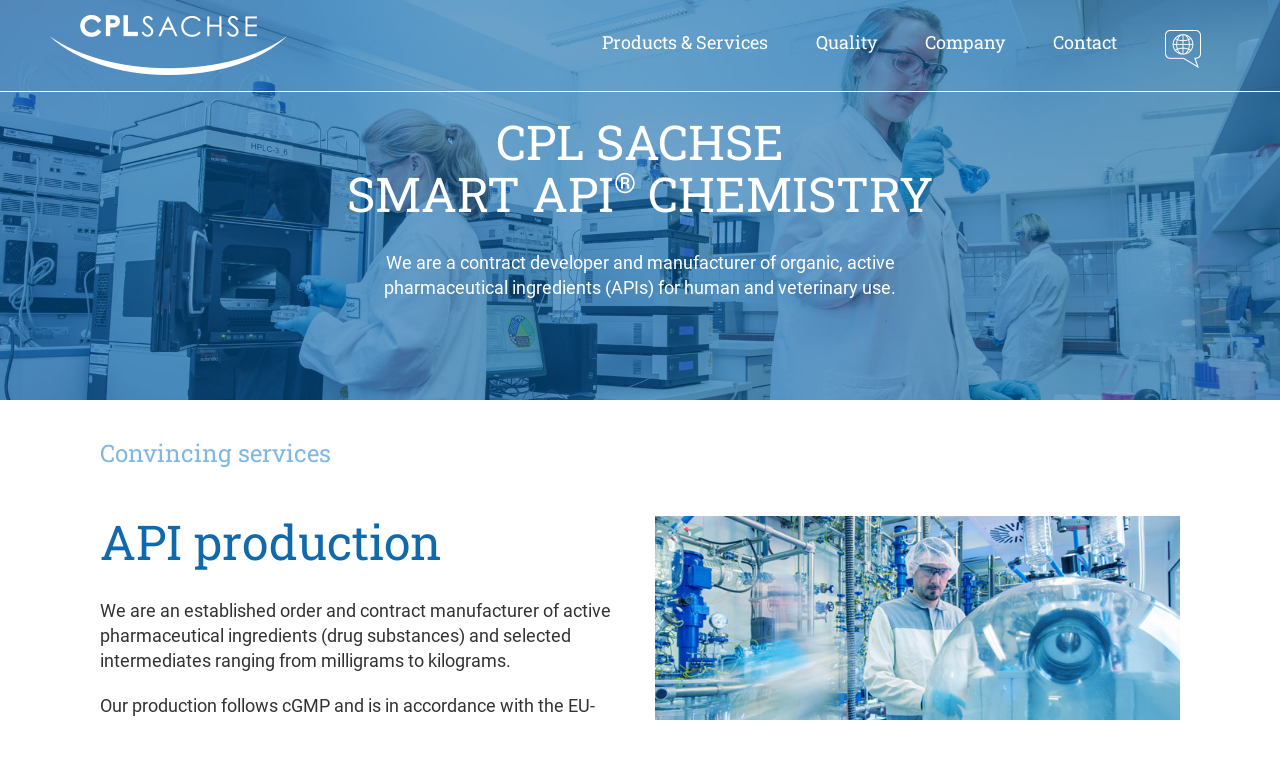

--- FILE ---
content_type: text/html; charset=UTF-8
request_url: https://www.cpl-sachse.de/en
body_size: 32415
content:
<!DOCTYPE html>

<html lang="en">
    
    
        <head>
            
            
                <meta charset="UTF-8">
                <meta name="viewport" content="width=device-width, initial-scale=1.0">
                <meta name="robots" content="index, follow">
                <meta name="description" content="
                                                                CPL Sachse is a contract developer and manufacturer of organic, active pharmaceutical ingredients (APIs) for human and veterinary use
                                    ">
                <title>
                                                                CPL Sachse – pharmaceutical development
                                    </title>
                
                <link rel="apple-touch-icon" sizes="180x180" href="https://www.cpl-sachse.de/tpl/resources/img/apple-touch-icon.png">
                <link rel="icon" type="image/png" sizes="32x32" href="https://www.cpl-sachse.de/tpl/resources/img/favicon-32x32.png">
                <link rel="icon" type="image/png" sizes="16x16" href="https://www.cpl-sachse.de/tpl/resources/img/favicon-16x16.png">
                <link rel="manifest" href="https://www.cpl-sachse.de/tpl/resources/img/site.webmanifest">
                <link rel="mask-icon" href="https://www.cpl-sachse.de/tpl/resources/img/safari-pinned-tab.svg" color="#1069aa">
                <meta name="msapplication-TileColor" content="#da532c">
                <meta name="theme-color" content="#ffffff">
            
            
            
                <link type="text/css" media="all" rel="stylesheet" href="https://www.cpl-sachse.de/tpl/resources/css/reset.css" />
                                <link type="text/css" media="all" rel="stylesheet" href="https://www.cpl-sachse.de/tpl/resources/css/bootstrap.min.css" />
                <link type="text/css" media="all" rel="stylesheet" href="https://www.cpl-sachse.de/tpl/resources/css/bootstrap-big-grid.css" />
                <link rel="stylesheet" href="https://use.fontawesome.com/releases/v5.6.3/css/all.css" integrity="sha384-UHRtZLI+pbxtHCWp1t77Bi1L4ZtiqrqD80Kn4Z8NTSRyMA2Fd33n5dQ8lWUE00s/" crossorigin="anonymous">
            
        <link type="text/css" media="all" rel="stylesheet" href="https://www.cpl-sachse.de/tpl/resources/css/flexslider.css" />
   
            
            <link type="text/css" media="all" rel="stylesheet" href="https://www.cpl-sachse.de/tpl/resources/css/style.css" />
            
            
                <script type="text/javascript" src="https://www.cpl-sachse.de/tpl/resources/js/jquery-3.4.1.min.js"></script>
                <script type="text/javascript" src="https://www.cpl-sachse.de/tpl/resources/js/bootstrap.js"></script>
                
            
               <script type="text/javascript" src="https://www.cpl-sachse.de/tpl/resources/js/jquery.flexslider.js"></script>

            
            <script type="text/javascript" src="https://www.cpl-sachse.de/tpl/resources/js/script.js"></script>
            
                    </head>
    
    
        <body class="home">
            <noscript>
                            </noscript>
            <input type="hidden" id="baseurl" value="https://www.cpl-sachse.de/">
            <div id="main">
                <div id="content">
                    <header class="sticky">
                        
                            
                                <nav>
                                    <div id="logo">
                                        <a href="https://www.cpl-sachse.de/en" title="www.cpl-sachse.de">
                                            <img src="https://www.cpl-sachse.de/tpl/resources/img/logo_white.png" alt="www.cpl-sachse.de" />
                                        </a>
                                    </div>
                                    <div id="navigation">
                                        <div id="navigationInner">
                                            <ul>
                                                <li>
                                                                                                            <a href="https://www.cpl-sachse.de/" title="Products & Services">Products & Services</a>
                                                                                                    </li>
                                                <li>
                                                                                                            <a href="https://www.cpl-sachse.de/quality">Quality</a>
                                                                                                    </li>
                                                <li>
                                                                                                            <a href="https://www.cpl-sachse.de/company">Company</a>
                                                                                                    </li>
                                                <li>
                                                                                                            <a href="#" title="Contact" id="openContact" data-toggle="modal" data-target="#kontaktModal">Contact</a>
                                                                                                    </li>
                                                <li id="langswitch-box">
                                                                                                            <a href="#" title="Sprache" class="langswitch"><img src="https://www.cpl-sachse.de/tpl/resources/img/langswitch_white.png" alt="Sprache" /></a>
                                                                                                                    <a href="https://www.cpl-sachse.de/de" title="Deutsch" class="language">Deutsch</a>
                                                                                                                                                            </li>
                                            </ul>
                                        </div>
                                    </div>
                                    <button id="mobileNavButton">
                                        <span class="icon-bar"></span>
                                        <span class="icon-bar"></span>
                                        <span class="icon-bar"></span>
                                    </button>
                                    <div class="clearfix"></div>
                                </nav>
                            
                        
                    </header>
                    
                                        
                    <div class="modal fade" id="kontaktModal" tabindex="-1" role="dialog" aria-labelledby="kontaktModalLabel">
                        <div class="modal-dialog modal-lg" role="document">
                            <div class="modal-content bg">
                                <div class="modal-header">
                                    <button type="button" class="close" data-dismiss="modal" aria-label="Schließen"><span aria-hidden="true">&times;</span></button>
                                    <h4 class="modal-title text-center" id="kontaktModalLabel">
                                                                                    Contact
                                                                            </h4>
                                </div>
                                <div class="modal-body">
                                    <div class="col-xs-12 col-sm-6 col-md-8">
                                        <p>
                                                                                            CPL SACHSE is a service provider for commercial/institutional 
                                                partners in the pharmaceutical/chemical industry and in R&D.
                                                                                    </p>
                                        <p>
                                                                                            If you are in need of our services, or would simply like more 
                                                information about a possible collaboration, with no obligation, 
                                                then give us a call or send us a direct <a href="&#x6d;&#x61;&#x69;&#x6c;&#x74;&#x6f;&#x3a;&#x69;&#x6e;&#x66;&#x6f;&#x40;&#x63;&#x70;&#x6c;&#x2d;&#x73;&#x61;&#x63;&#x68;&#x73;&#x65;&#x2e;&#x64;&#x65;" title="&#x69;&#x6e;&#x66;&#x6f;&#x40;&#x63;&#x70;&#x6c;&#x2d;&#x73;&#x61;&#x63;&#x68;&#x73;&#x65;&#x2e;&#x64;&#x65;">E-Mail</a>.
                                                                                    </p>
                                        
                                        <img src="https://www.cpl-sachse.de/tpl/resources/img/kontakt_2025.jpg" alt="CPL Sachse Kontakt" class="img-responsive img100" />
                                    </div>
                                    <div class="col-xs-12 col-sm-6 col-md-4">
                                        <p>
                                                                                            <strong>CPL Sachse</strong><br>
                                                Stieffring 14<br>
                                                13627 Berlin, Germany<br>
                                                <br>
                                                Phone: <a href="tel:+493034346260">+49 30 343462-60</a><br>
                                                Fax: +49 30 343462-69<br>
                                                <a href="&#x6d;&#x61;&#x69;&#x6c;&#x74;&#x6f;&#x3a;&#x69;&#x6e;&#x66;&#x6f;&#x40;&#x63;&#x70;&#x6c;&#x2d;&#x73;&#x61;&#x63;&#x68;&#x73;&#x65;&#x2e;&#x64;&#x65;" title="&#x69;&#x6e;&#x66;&#x6f;&#x40;&#x63;&#x70;&#x6c;&#x2d;&#x73;&#x61;&#x63;&#x68;&#x73;&#x65;&#x2e;&#x64;&#x65;">&#x69;&#x6e;&#x66;&#x6f;&#x40;&#x63;&#x70;&#x6c;&#x2d;&#x73;&#x61;&#x63;&#x68;&#x73;&#x65;&#x2e;&#x64;&#x65;</a><br>
                                                                                    </p>
                                    </div>
                                    <div class="col-xs-12 mtop30">
                                        <p>
                                                                                            Customer parking spaces can be found on our company premises.
                                                                                    </p>
                                    </div>
                                </div>
                                <div class="modal-footer"></div>
                            </div>
                        </div>
                    </div>
                    
                                        
                    
                    

                    
    <section id="startSection1">
        <img src="https://www.cpl-sachse.de/tpl/resources/img/start_header_1.jpg" alt="CPL Sachse Einstieg" class="img-responsive img100" />
        <div id="startSection1Text">
            <h1>CPL Sachse<br>Smart API<span>&#174;</span> Chemistry</h1>
            <p>
                                    We are a contract developer and manufacturer of organic, active 
                    pharmaceutical ingredients (APIs) for human and veterinary use.
                            </p>
        </div>
    </section>
        
    <section id="startSection2" class="bg ptop100">
        <div class="container">
            <div class="inner">
                <div id="startSection2Text">
                    <h1>CPL Sachse<br>Smart API<span>&#174;</span> Chemistry</h1>
                    <p>
                                                    We are a contract developer and manufacturer of organic, active 
                            pharmaceutical ingredients (APIs) for human and veterinary use.
                                            </p>
                </div>
            </div>
        </div>
    </section>
    
    <section id="leistungen">
        <div class="container">
            <div class="inner up">
                <h2>
                                            Convincing services
                                    </h2>
                <div class="row mbottom120">
                    <div class="col-sm-12 col-md-6 pull-right mbottom30">
                        <img src="https://www.cpl-sachse.de/tpl/resources/img/start_wirkstoffproduktion.jpg" alt="CPL Sachse Wirkstoffproduktion" class="img-responsive img100" />
                    </div>
                    <div class="col-sm-12 col-md-6">
                        <h3>
                                                            API production
                                                    </h3>
                                                    <p>
                                We are an established order and contract manufacturer of active 
                                pharmaceutical ingredients (drug substances) and selected intermediates 
                                ranging from milligrams to kilograms.
                            </p>
                            <p>
                                Our production follows cGMP and is in accordance with the EU-GMP-Guideline 
                                Part II (ICH Q7). We are regularly inspected by the responsible local 
                                authority which issues us with drug substance-specific GMP certificates. 
                            </p>
                            <p>
                                We are currently manufacturing nine certified APIs for market supplies 
                                exclusively for our customers on a regular basis.
                            </p>
                            <p>
                                <a href="https://www.cpl-sachse.de/api-production" title="more information" class="btn btn-primary" role="button">more information</a>
                            </p>
                                            </div>
                </div>
                <div class="row mbottom120">
                    <div class="col-sm-12 col-md-6 pull-left mbottom30">
                        <img src="https://www.cpl-sachse.de/tpl/resources/img/start_syntheseentwicklung_2025.jpg" alt="CPL Sachse Syntheseentwicklung" class="img-responsive img100" />
                    </div>
                    <div class="col-sm-12 col-md-6">
                        <h3>
                                                            Synthesis development
                                                    </h3>
                                                    <p>
                                We have more than 30 years of experience in the development of 
                                organic syntheses for drug substances (APIs).
                            </p>
                            <p>
                                On receipt of an order for synthesis development we first research the 
                                latest state-of-the-art and conduct a feasibility study if applicable. 
                                This includes the proposed synthetic route, a schedule and a cost estimate 
                                for the execution of the necessary development work. It may also include an 
                                estimate of the future manufacturing costs for the drug substance. 
                            </p>
                            <p>
                                <a href="https://www.cpl-sachse.de/synthesis-development" title="more information" class="btn btn-primary" role="button">more information</a>
                            </p>
                                            </div>
                </div>
                <div class="row mbottom120">
                    <div class="col-sm-12 col-md-6 pull-right mbottom30">
                        <img src="https://www.cpl-sachse.de/tpl/resources/img/start_analytische-entwicklung_2025.jpg" alt="CPL Sachse Analytische Entwicklung" class="img-responsive img100" />
                    </div>
                    <div class="col-sm-12 col-md-6">
                        <h3>
                                                            Analytical development
                                                    </h3>
                                                    <p>
                                In addition to synthesis and drug development, we offer a comprehensive 
                                range of analytical services (incl. stability testing). Our range includes 
                                both routine analysis according to pharmacopoeial methods as well as the 
                                development of new analytical methods for drug substances and drug products.
                            </p>
                            <p>
                                We have many years of experience in using gas chromatography (GC/MS, GC/FID) 
                                to determine residual solvents in pharmaceutical ingredients, drug substances 
                                (APIs) and drug products. 
                            </p>
                            <p>
                                <a href="https://www.cpl-sachse.de/analytical-development" title="more information" class="btn btn-primary" role="button">more information</a>
                            </p>
                                            </div>
                </div>  
                <div class="row">
                    <div class="col-sm-12 col-md-6 pull-left mbottom30">
                        <img src="https://www.cpl-sachse.de/tpl/resources/img/start_arzneimittelentwicklung_2025.jpg" alt="CPL Sachse Formulierungsentwicklung / Zulassung" class="img-responsive img100" />
                    </div>
                    <div class="col-sm-12 col-md-6">
                        <h3>
                                                            Regulatory support
                                                    </h3>
                                                    <p>
                                We have more than 30 years of experience in the development and 
                                regulatory affairs of drug formulations. We will be happy to support 
                                you and consult on all matters relating to this field.
                            </p>
                            <p>
                                <a href="https://www.cpl-sachse.de/regulatory-support" title="more information" class="btn btn-primary" role="button">more information</a>
                            </p>
                                            </div>
                </div>
            </div>
        </div>
    </section>    
                            
        <section id="stellenangebote" class="bg ptop30 pbottom30">
    <div class="container">
        <div class="inner">
            <div class="row">
                <div class="col-sm-12 col-md-8 mbottom30" style="margin-bottom: 0 !important;">
                    <h2>
                                                    Working at CPL Sachse
                                            </h2>
                                            <p class="mtop30">
                            As a specialized company in the chemical-pharmaceutical 
                            industry, we offer our employees a variety of challenging tasks.
                        </p>
                        <p style="margin-bottom: 50px !important;">
                            To complement our high-performance team of academics and technical 
                            specialists, we are looking for employees with several years of 
                            professional experience in the chemical-pharmaceutical industry.
                        </p>
                        
                    <h3>
                                                    Vacancies (in German)
                                            </h3>
                                    </div>
                <div class="col-sm-6 col-md-4 col-sm-offset-3 col-md-offset-0">
                    <img src="https://www.cpl-sachse.de/tpl/resources/img/ihk.jpg" alt="IHK Berlin - Wir bilden aus" class="img-responsive img100" />
                </div>
                <div class="col-sm-12 mtop50">
                    <div class="panel-group" id="accordion" role="tablist" aria-multiselectable="true">
                        
                                                
                                                
                       
                        
                                                <div class="panel panel-default">
                            <div class="panel-heading" role="tab" id="head_laborant-qualitaetskontrolle">
                                <h4 class="panel-title">
                                    <a role="button" data-toggle="collapse" data-parent="#accordion" href="#laborant-qualitaetskontrolle" aria-expanded="false" aria-controls="laborant-qualitaetskontrolle">
                                        Laborant Qualitätskontrolle (m/w/d)
                                    </a>
                                </h4>
                            </div>
                            <div id="laborant-qualitaetskontrolle" class="panel-collapse collapse" role="tabpanel" aria-labelledby="head_laborant-qualitaetskontrolle">
                                <div class="panel-body col-xs-12 col-sm-8">
                                    <p>
                                        Eintritt zum nächstmöglichen Termin<br>
                                        Vollzeitstelle, Standort Berlin<br>
                                        <br>
                                        <strong>Ihre Qualifikation:</strong><br>
                                    </p>
                                    <ul class="bp">
                                        <li>Ausbildung als Chemielaborant oder Chemisch-technischer Assistent (m/w/d)</li>
                                        <li>Erfahrung in der chemisch/pharmazeutischen Industrie, vorzugsweise im Bereich Qualitätskontrolle</li>
                                        <li>Grundkenntnisse über GMP/GLP</li>
                                        <li>Gute Kenntnisse im Bereich Analytik (chromatographische Verfahren)</li>
                                        <li>Grundkenntnisse Englisch in Wort und Schrift</li>
                                        <li>Grundkenntnisse in der Nutzung anwendungsbezogener DV-Systeme sowie von MS-Office</li>
                                        <li>Auffassungsfähigkeit/-gabe, Belastbarkeit, Teamfähigkeit, Lernbereitschaft, Sorgfalt/Genauigkeit</li>
                                    </ul>
                                    <p>
                                        <strong>Ihre Aufgaben:</strong>
                                    </p>
                                    <ul class="bp">
                                        <li>Durchführung von analytischen Prüfungen (z. B. Wareneingangskontrollen, IPC, Freigabe, Stabilität)</li>
                                        <li>Mitwirkung bei der Entwicklung und Validierung von analytischen Methoden (inkl. Berichtserstellung)</li>
                                        <li>Mitwirkung bei der Erstellung von Dokumenten (z. B. Prüfanweisungen, SOP, SOP-A, Berichte, Prüfprotokolle und Analysenzertifikate (ggf. in englischer Sprache))</li>
                                        <li>Durchführung von Probenahmen</li>
                                        <li>Durchführung von Rohdatenchecks</li>
                                        <li>Qualifizierung von Messgeräten/Anlagen (inkl. Dokumentation)</li>
                                    </ul>
                                    <p>
                                        <strong>Ihr Ansprechpartner:</strong><br>
                                        Herr Dr. Andreas Sachse, Tel: +49 30 343462-60<br>
                                        <br>
                                        Bitte senden Sie Ihre vollständigen Bewerbungsunterlagen ausschließlich per E-Mail in einer einzigen PDF-Datei (maximal fünf Megabyte) an: <br><a href="&#109;&#97;&#105;&#108;&#116;&#111;&#58;&#105;&#110;&#102;&#111;&#64;&#99;&#112;&#108;&#45;&#115;&#97;&#99;&#104;&#115;&#101;&#46;&#100;&#101;">&#32;&#32;&#32;&#105;&#110;&#102;&#111;&#64;&#99;&#112;&#108;&#45;&#115;&#97;&#99;&#104;&#115;&#101;&#46;&#100;&#101;</a><br><br>
                                        <a href="https://www.cpl-sachse.de/datenschutzerklaerung" title="Datenschutzerklärungen für den Umgang mit Bewerberdaten">Datenschutzerklärungen für den Umgang mit Bewerberdaten</a>
                                    </p>
                                </div>
                                <div class="clearfix"></div>
                            </div>
                        </div>

                                                <div class="panel panel-default">
                            <div class="panel-heading" role="tab" id="head_technischer_angestellter_herstellung">
                                <h4 class="panel-title">
                                    <a role="button" data-toggle="collapse" data-parent="#accordion" href="#technischer_angestellter_herstellung" aria-expanded="false" aria-controls="technischer_angestellter_herstellung">
                                        Technischer Angestellter Herstellung (m/w/d)
                                    </a>
                                </h4>
                            </div>
                            <div id="technischer_angestellter_herstellung" class="panel-collapse collapse" role="tabpanel" aria-labelledby="head_technischer_angestellter_herstellung">
                                <div class="panel-body col-xs-12 col-sm-8">
                                    <p>
                                        Einstellung zum nächstmöglichen Termin<br>
                                        Vollzeitstelle, Standort Berlin<br>
                                        <br>
                                        <strong>Ihre Qualifikation:</strong><br>
                                    </p>
                                    <ul class="bp">
                                        <li>Abgeschlossene Berufsausbildung als Chemikant oder Laborant oder vergleichbare Qualifikation im Bereich Chemie oder Pharmazie</li>
                                        <li>Erfahrung in der chemisch/pharmazeutischen Industrie, vorzugsweise in den Bereichen Syntheseentwicklung oder Produktion</li>
                                        <li>Erfahrung beim Arbeiten unter GMP/GLP</li>
                                        <li>Ggf. Erfahrung in der Analytik (chromatographische Verfahren)</li>
                                        <li>Grundkenntnisse Englisch in Wort und Schrift</li>
                                        <li>Grundkenntnisse in der Nutzung anwendungsbezogener DV-Systeme sowie von MS-Office</li>
                                        <li>Sorgfältigkeit, Zuverlässigkeit, Belastbarkeit Teamfähigkeit und Lernbereitschaft</li>
                                    </ul>
                                    <p>
                                        <strong>Ihre Aufgaben:</strong>
                                    </p>
                                    <ul class="bp">
                                        <li>Produktion von Zwischenprodukten und Wirkstoffen gemäß vorher genehmigter Herstellungsanweisungen (inkl. Erstellung Chargenprotokolle) und Prüfung von Chargenprotokollen</li>
                                        <li>Ordnungsgemäße Dokumentation sämtlicher (Produktions-) Abweichungen</li>
                                        <li>Durchführung herstellungsbegleitender analytischer Prüfungen (z. B. IPC), insbesondere mittels HPLC-Verfahren</li>
                                        <li>Ordnungsgemäße Kalibrierung, Wartung und Reinigung aller Geräte und Anlagen in den Laborund Herstellungsräumen (inkl. Gerätedokumentation)</li>
                                        <li>Herstellung von Syntheseversuchsansätzen im Labormaßstab auf Anweisung</li>
                                        <li>Mitwirkung bei bzw. selbständige Durchführung von Wartungen, Qualifizierungen und Validierungen von Geräten bzw. Prozessen (inkl. Reinigungsvalidierung) sowie der Erstellung der entsprechenden Pläne und Berichte</li>
                                    </ul>
                                    <p>
                                        <strong>Ihr Ansprechpartner:</strong><br>
                                        Herr Dr. Andreas Sachse, Tel: +49 30 343462-60<br>
                                        <br>
                                        Ihre aussagekräftigen Bewerbungsunterlagen senden Sie bitte ausschließlich per E-Mail in einer einzigen PDF-Datei (maximal fünf Megabyte) an:<br><a href="&#109;&#97;&#105;&#108;&#116;&#111;&#58;&#105;&#110;&#102;&#111;&#64;&#99;&#112;&#108;&#45;&#115;&#97;&#99;&#104;&#115;&#101;&#46;&#100;&#101;">&#32;&#32;&#32;&#105;&#110;&#102;&#111;&#64;&#99;&#112;&#108;&#45;&#115;&#97;&#99;&#104;&#115;&#101;&#46;&#100;&#101;</a><br><br>
                                        <a href="https://www.cpl-sachse.de/datenschutzerklaerung" title="Datenschutzerklärungen für den Umgang mit Bewerberdaten">Datenschutzerklärungen für den Umgang mit Bewerberdaten</a>
                                    </p>
                                </div>
                                <div class="clearfix"></div>
                            </div>
                        </div>

                    </div>
                </div>
            </div>
        </div>
    </div>
</section>
                    <footer>
                        <div class="container">
                            <div class="col-xs-12">
                                <div class="row">
                                    <div class="inner">
                                        <div id="footer_links" class="pull-right">
                                            <ul>
                                                <li>
                                                                                                                                                                <a href="https://www.cpl-sachse.de/imprint" title="Site notice">Imprint</a>
                                                                                                    </li>
                                                <li>
                                                                                                                                                                <a href="https://www.cpl-sachse.de/privacy-policy" title="Privacy policy">Privacy policy</a>
                                                                                                    </li>
                                                <li>
                                                                                                                                                                <a href="https://www.cpl-sachse.de/gtc" title="GTC">GTC</a>
                                                                                                    </li>
                                            </ul>
                                            <div class="clearfix"></div>
                                        </div>
                                        <div id="footer_copy" class="pull-left">
                                            &copy; 2026 Chemisch-pharmazeutisches Labor, Rolf Sachse GmbH
                                        </div>
                                    </div>
                                </div>
                            </div>
                        </div>
                    </footer>
                </div>
            </div>
                    
            
        </body>
    
</html>

--- FILE ---
content_type: text/css
request_url: https://www.cpl-sachse.de/tpl/resources/css/reset.css
body_size: 1557
content:

/*************** // RESET // ****************/

html, body, div, span, applet, object, iframe, h1, h2, h3, h4, h5, h6, p, blockquote, pre, a, abbr, acronym, address, big, cite, code, del, dfn, em, img, ins, kbd, q, s, samp, small, strike, strong, sub, sup, tt, var, b, u, i, center, dl, dt, dd, ol, ul, li, fieldset, form, label, legend, table, caption, tbody, tfoot, thead, tr, th, td, article, aside, canvas, details, embed, figure, figcaption, footer, header, hgroup, menu, nav, output, ruby, section, summary, time, mark, audio, video {
margin:0;padding:0;border:0;font-size:100%;font:inherit;vertical-align:baseline;
}
article, aside, details, figcaption, figure, footer, header, hgroup, menu, nav, section {
display:block;
}
body {
line-height:1;
}
ol, ul {
list-style:none;
}
blockquote, q {
quotes:none;
}
blockquote:before, blockquote:after, q:before, q:after {
content:'';content:none;
}
table {
border-collapse:collapse;border-spacing:0;
}
.cl {
clear:left;
}
.cr {
clear:right;
}
.cb {
clear:both;
}
a:focus, a:active {
outline:none;
}
input[type="text"], input[type="password"], textarea, select, button { 
outline:none;
}
b {
font-weight:bold;
}
u {
text-decoration:underline;
}
img {
border:0;display:block
}

/*
.clearfix:before,
.clearfix:after {
    content: " ";
    display: table;
}
.clearfix:after {
    clear: both;
}
.clearfix {
    *zoom: 1;
}
*/
/*
.clearfix:after {
    content: ".";
    clear: both;
    display: block;
    visibility: hidden;
    height: 0px;
}
*/

.clear:before, .clear:after {
	content: "\0020";
	display: block;
	height: 0;
	overflow: hidden;
}
	
.clear:after {
	clear: both;
}



--- FILE ---
content_type: text/css
request_url: https://www.cpl-sachse.de/tpl/resources/css/bootstrap-big-grid.css
body_size: 75477
content:
/*!
 * Bootstrap Big Grid v0.2.0
 * Copyright 2013 BenWhitehead
 * Licensed under http://www.apache.org/licenses/LICENSE-2.0
 */
@media (min-width: 1366px) {
  .col-xlg-1, .col-xlg-2, .col-xlg-3, .col-xlg-4, .col-xlg-5, .col-xlg-6, .col-xlg-7, .col-xlg-8, .col-xlg-9, .col-xlg-10, .col-xlg-11, .col-xlg-12 {
    float: left;
  }
  .col-xlg-12 {
    width: 100%;
  }
  .col-xlg-11 {
    width: 91.66666666666666%;
  }
  .col-xlg-10 {
    width: 83.33333333333334%;
  }
  .col-xlg-9 {
    width: 75%;
  }
  .col-xlg-8 {
    width: 66.66666666666666%;
  }
  .col-xlg-7 {
    width: 58.333333333333336%;
  }
  .col-xlg-6 {
    width: 50%;
  }
  .col-xlg-5 {
    width: 41.66666666666667%;
  }
  .col-xlg-4 {
    width: 33.33333333333333%;
  }
  .col-xlg-3 {
    width: 25%;
  }
  .col-xlg-2 {
    width: 16.666666666666664%;
  }
  .col-xlg-1 {
    width: 8.333333333333332%;
  }
  .col-xlg-pull-12 {
    right: 100%;
  }
  .col-xlg-pull-11 {
    right: 91.66666666666666%;
  }
  .col-xlg-pull-10 {
    right: 83.33333333333334%;
  }
  .col-xlg-pull-9 {
    right: 75%;
  }
  .col-xlg-pull-8 {
    right: 66.66666666666666%;
  }
  .col-xlg-pull-7 {
    right: 58.333333333333336%;
  }
  .col-xlg-pull-6 {
    right: 50%;
  }
  .col-xlg-pull-5 {
    right: 41.66666666666667%;
  }
  .col-xlg-pull-4 {
    right: 33.33333333333333%;
  }
  .col-xlg-pull-3 {
    right: 25%;
  }
  .col-xlg-pull-2 {
    right: 16.666666666666664%;
  }
  .col-xlg-pull-1 {
    right: 8.333333333333332%;
  }
  .col-xlg-pull-0 {
    right: auto;
  }
  .col-xlg-push-12 {
    left: 100%;
  }
  .col-xlg-push-11 {
    left: 91.66666666666666%;
  }
  .col-xlg-push-10 {
    left: 83.33333333333334%;
  }
  .col-xlg-push-9 {
    left: 75%;
  }
  .col-xlg-push-8 {
    left: 66.66666666666666%;
  }
  .col-xlg-push-7 {
    left: 58.333333333333336%;
  }
  .col-xlg-push-6 {
    left: 50%;
  }
  .col-xlg-push-5 {
    left: 41.66666666666667%;
  }
  .col-xlg-push-4 {
    left: 33.33333333333333%;
  }
  .col-xlg-push-3 {
    left: 25%;
  }
  .col-xlg-push-2 {
    left: 16.666666666666664%;
  }
  .col-xlg-push-1 {
    left: 8.333333333333332%;
  }
  .col-xlg-push-0 {
    left: auto;
  }
  .col-xlg-offset-12 {
    margin-left: 100%;
  }
  .col-xlg-offset-11 {
    margin-left: 91.66666666666666%;
  }
  .col-xlg-offset-10 {
    margin-left: 83.33333333333334%;
  }
  .col-xlg-offset-9 {
    margin-left: 75%;
  }
  .col-xlg-offset-8 {
    margin-left: 66.66666666666666%;
  }
  .col-xlg-offset-7 {
    margin-left: 58.333333333333336%;
  }
  .col-xlg-offset-6 {
    margin-left: 50%;
  }
  .col-xlg-offset-5 {
    margin-left: 41.66666666666667%;
  }
  .col-xlg-offset-4 {
    margin-left: 33.33333333333333%;
  }
  .col-xlg-offset-3 {
    margin-left: 25%;
  }
  .col-xlg-offset-2 {
    margin-left: 16.666666666666664%;
  }
  .col-xlg-offset-1 {
    margin-left: 8.333333333333332%;
  }
  .col-xlg-offset-0 {
    margin-left: 0%;
  }
}
@media (min-width: 1920px) {
  .col-fhd-1, .col-fhd-2, .col-fhd-3, .col-fhd-4, .col-fhd-5, .col-fhd-6, .col-fhd-7, .col-fhd-8, .col-fhd-9, .col-fhd-10, .col-fhd-11, .col-fhd-12 {
    float: left;
  }
  .col-fhd-12 {
    width: 100%;
  }
  .col-fhd-11 {
    width: 91.66666666666666%;
  }
  .col-fhd-10 {
    width: 83.33333333333334%;
  }
  .col-fhd-9 {
    width: 75%;
  }
  .col-fhd-8 {
    width: 66.66666666666666%;
  }
  .col-fhd-7 {
    width: 58.333333333333336%;
  }
  .col-fhd-6 {
    width: 50%;
  }
  .col-fhd-5 {
    width: 41.66666666666667%;
  }
  .col-fhd-4 {
    width: 33.33333333333333%;
  }
  .col-fhd-3 {
    width: 25%;
  }
  .col-fhd-2 {
    width: 16.666666666666664%;
  }
  .col-fhd-1 {
    width: 8.333333333333332%;
  }
  .col-fhd-pull-12 {
    right: 100%;
  }
  .col-fhd-pull-11 {
    right: 91.66666666666666%;
  }
  .col-fhd-pull-10 {
    right: 83.33333333333334%;
  }
  .col-fhd-pull-9 {
    right: 75%;
  }
  .col-fhd-pull-8 {
    right: 66.66666666666666%;
  }
  .col-fhd-pull-7 {
    right: 58.333333333333336%;
  }
  .col-fhd-pull-6 {
    right: 50%;
  }
  .col-fhd-pull-5 {
    right: 41.66666666666667%;
  }
  .col-fhd-pull-4 {
    right: 33.33333333333333%;
  }
  .col-fhd-pull-3 {
    right: 25%;
  }
  .col-fhd-pull-2 {
    right: 16.666666666666664%;
  }
  .col-fhd-pull-1 {
    right: 8.333333333333332%;
  }
  .col-fhd-pull-0 {
    right: auto;
  }
  .col-fhd-push-12 {
    left: 100%;
  }
  .col-fhd-push-11 {
    left: 91.66666666666666%;
  }
  .col-fhd-push-10 {
    left: 83.33333333333334%;
  }
  .col-fhd-push-9 {
    left: 75%;
  }
  .col-fhd-push-8 {
    left: 66.66666666666666%;
  }
  .col-fhd-push-7 {
    left: 58.333333333333336%;
  }
  .col-fhd-push-6 {
    left: 50%;
  }
  .col-fhd-push-5 {
    left: 41.66666666666667%;
  }
  .col-fhd-push-4 {
    left: 33.33333333333333%;
  }
  .col-fhd-push-3 {
    left: 25%;
  }
  .col-fhd-push-2 {
    left: 16.666666666666664%;
  }
  .col-fhd-push-1 {
    left: 8.333333333333332%;
  }
  .col-fhd-push-0 {
    left: auto;
  }
  .col-fhd-offset-12 {
    margin-left: 100%;
  }
  .col-fhd-offset-11 {
    margin-left: 91.66666666666666%;
  }
  .col-fhd-offset-10 {
    margin-left: 83.33333333333334%;
  }
  .col-fhd-offset-9 {
    margin-left: 75%;
  }
  .col-fhd-offset-8 {
    margin-left: 66.66666666666666%;
  }
  .col-fhd-offset-7 {
    margin-left: 58.333333333333336%;
  }
  .col-fhd-offset-6 {
    margin-left: 50%;
  }
  .col-fhd-offset-5 {
    margin-left: 41.66666666666667%;
  }
  .col-fhd-offset-4 {
    margin-left: 33.33333333333333%;
  }
  .col-fhd-offset-3 {
    margin-left: 25%;
  }
  .col-fhd-offset-2 {
    margin-left: 16.666666666666664%;
  }
  .col-fhd-offset-1 {
    margin-left: 8.333333333333332%;
  }
  .col-fhd-offset-0 {
    margin-left: 0%;
  }
}
@media (min-width: 2560px) {
  .col-rt-1, .col-rt-2, .col-rt-3, .col-rt-4, .col-rt-5, .col-rt-6, .col-rt-7, .col-rt-8, .col-rt-9, .col-rt-10, .col-rt-11, .col-rt-12 {
    float: left;
  }
  .col-rt-12 {
    width: 100%;
  }
  .col-rt-11 {
    width: 91.66666666666666%;
  }
  .col-rt-10 {
    width: 83.33333333333334%;
  }
  .col-rt-9 {
    width: 75%;
  }
  .col-rt-8 {
    width: 66.66666666666666%;
  }
  .col-rt-7 {
    width: 58.333333333333336%;
  }
  .col-rt-6 {
    width: 50%;
  }
  .col-rt-5 {
    width: 41.66666666666667%;
  }
  .col-rt-4 {
    width: 33.33333333333333%;
  }
  .col-rt-3 {
    width: 25%;
  }
  .col-rt-2 {
    width: 16.666666666666664%;
  }
  .col-rt-1 {
    width: 8.333333333333332%;
  }
  .col-rt-pull-12 {
    right: 100%;
  }
  .col-rt-pull-11 {
    right: 91.66666666666666%;
  }
  .col-rt-pull-10 {
    right: 83.33333333333334%;
  }
  .col-rt-pull-9 {
    right: 75%;
  }
  .col-rt-pull-8 {
    right: 66.66666666666666%;
  }
  .col-rt-pull-7 {
    right: 58.333333333333336%;
  }
  .col-rt-pull-6 {
    right: 50%;
  }
  .col-rt-pull-5 {
    right: 41.66666666666667%;
  }
  .col-rt-pull-4 {
    right: 33.33333333333333%;
  }
  .col-rt-pull-3 {
    right: 25%;
  }
  .col-rt-pull-2 {
    right: 16.666666666666664%;
  }
  .col-rt-pull-1 {
    right: 8.333333333333332%;
  }
  .col-rt-pull-0 {
    right: auto;
  }
  .col-rt-push-12 {
    left: 100%;
  }
  .col-rt-push-11 {
    left: 91.66666666666666%;
  }
  .col-rt-push-10 {
    left: 83.33333333333334%;
  }
  .col-rt-push-9 {
    left: 75%;
  }
  .col-rt-push-8 {
    left: 66.66666666666666%;
  }
  .col-rt-push-7 {
    left: 58.333333333333336%;
  }
  .col-rt-push-6 {
    left: 50%;
  }
  .col-rt-push-5 {
    left: 41.66666666666667%;
  }
  .col-rt-push-4 {
    left: 33.33333333333333%;
  }
  .col-rt-push-3 {
    left: 25%;
  }
  .col-rt-push-2 {
    left: 16.666666666666664%;
  }
  .col-rt-push-1 {
    left: 8.333333333333332%;
  }
  .col-rt-push-0 {
    left: auto;
  }
  .col-rt-offset-12 {
    margin-left: 100%;
  }
  .col-rt-offset-11 {
    margin-left: 91.66666666666666%;
  }
  .col-rt-offset-10 {
    margin-left: 83.33333333333334%;
  }
  .col-rt-offset-9 {
    margin-left: 75%;
  }
  .col-rt-offset-8 {
    margin-left: 66.66666666666666%;
  }
  .col-rt-offset-7 {
    margin-left: 58.333333333333336%;
  }
  .col-rt-offset-6 {
    margin-left: 50%;
  }
  .col-rt-offset-5 {
    margin-left: 41.66666666666667%;
  }
  .col-rt-offset-4 {
    margin-left: 33.33333333333333%;
  }
  .col-rt-offset-3 {
    margin-left: 25%;
  }
  .col-rt-offset-2 {
    margin-left: 16.666666666666664%;
  }
  .col-rt-offset-1 {
    margin-left: 8.333333333333332%;
  }
  .col-rt-offset-0 {
    margin-left: 0%;
  }
}
@media (min-width: 2880px) {
  .col-rt15-1, .col-rt15-2, .col-rt15-3, .col-rt15-4, .col-rt15-5, .col-rt15-6, .col-rt15-7, .col-rt15-8, .col-rt15-9, .col-rt15-10, .col-rt15-11, .col-rt15-12 {
    float: left;
  }
  .col-rt15-12 {
    width: 100%;
  }
  .col-rt15-11 {
    width: 91.66666666666666%;
  }
  .col-rt15-10 {
    width: 83.33333333333334%;
  }
  .col-rt15-9 {
    width: 75%;
  }
  .col-rt15-8 {
    width: 66.66666666666666%;
  }
  .col-rt15-7 {
    width: 58.333333333333336%;
  }
  .col-rt15-6 {
    width: 50%;
  }
  .col-rt15-5 {
    width: 41.66666666666667%;
  }
  .col-rt15-4 {
    width: 33.33333333333333%;
  }
  .col-rt15-3 {
    width: 25%;
  }
  .col-rt15-2 {
    width: 16.666666666666664%;
  }
  .col-rt15-1 {
    width: 8.333333333333332%;
  }
  .col-rt15-pull-12 {
    right: 100%;
  }
  .col-rt15-pull-11 {
    right: 91.66666666666666%;
  }
  .col-rt15-pull-10 {
    right: 83.33333333333334%;
  }
  .col-rt15-pull-9 {
    right: 75%;
  }
  .col-rt15-pull-8 {
    right: 66.66666666666666%;
  }
  .col-rt15-pull-7 {
    right: 58.333333333333336%;
  }
  .col-rt15-pull-6 {
    right: 50%;
  }
  .col-rt15-pull-5 {
    right: 41.66666666666667%;
  }
  .col-rt15-pull-4 {
    right: 33.33333333333333%;
  }
  .col-rt15-pull-3 {
    right: 25%;
  }
  .col-rt15-pull-2 {
    right: 16.666666666666664%;
  }
  .col-rt15-pull-1 {
    right: 8.333333333333332%;
  }
  .col-rt15-pull-0 {
    right: auto;
  }
  .col-rt15-push-12 {
    left: 100%;
  }
  .col-rt15-push-11 {
    left: 91.66666666666666%;
  }
  .col-rt15-push-10 {
    left: 83.33333333333334%;
  }
  .col-rt15-push-9 {
    left: 75%;
  }
  .col-rt15-push-8 {
    left: 66.66666666666666%;
  }
  .col-rt15-push-7 {
    left: 58.333333333333336%;
  }
  .col-rt15-push-6 {
    left: 50%;
  }
  .col-rt15-push-5 {
    left: 41.66666666666667%;
  }
  .col-rt15-push-4 {
    left: 33.33333333333333%;
  }
  .col-rt15-push-3 {
    left: 25%;
  }
  .col-rt15-push-2 {
    left: 16.666666666666664%;
  }
  .col-rt15-push-1 {
    left: 8.333333333333332%;
  }
  .col-rt15-push-0 {
    left: auto;
  }
  .col-rt15-offset-12 {
    margin-left: 100%;
  }
  .col-rt15-offset-11 {
    margin-left: 91.66666666666666%;
  }
  .col-rt15-offset-10 {
    margin-left: 83.33333333333334%;
  }
  .col-rt15-offset-9 {
    margin-left: 75%;
  }
  .col-rt15-offset-8 {
    margin-left: 66.66666666666666%;
  }
  .col-rt15-offset-7 {
    margin-left: 58.333333333333336%;
  }
  .col-rt15-offset-6 {
    margin-left: 50%;
  }
  .col-rt15-offset-5 {
    margin-left: 41.66666666666667%;
  }
  .col-rt15-offset-4 {
    margin-left: 33.33333333333333%;
  }
  .col-rt15-offset-3 {
    margin-left: 25%;
  }
  .col-rt15-offset-2 {
    margin-left: 16.666666666666664%;
  }
  .col-rt15-offset-1 {
    margin-left: 8.333333333333332%;
  }
  .col-rt15-offset-0 {
    margin-left: 0%;
  }
}
@media (min-width: 3840px) {
  .col-uhd-1, .col-uhd-2, .col-uhd-3, .col-uhd-4, .col-uhd-5, .col-uhd-6, .col-uhd-7, .col-uhd-8, .col-uhd-9, .col-uhd-10, .col-uhd-11, .col-uhd-12 {
    float: left;
  }
  .col-uhd-12 {
    width: 100%;
  }
  .col-uhd-11 {
    width: 91.66666666666666%;
  }
  .col-uhd-10 {
    width: 83.33333333333334%;
  }
  .col-uhd-9 {
    width: 75%;
  }
  .col-uhd-8 {
    width: 66.66666666666666%;
  }
  .col-uhd-7 {
    width: 58.333333333333336%;
  }
  .col-uhd-6 {
    width: 50%;
  }
  .col-uhd-5 {
    width: 41.66666666666667%;
  }
  .col-uhd-4 {
    width: 33.33333333333333%;
  }
  .col-uhd-3 {
    width: 25%;
  }
  .col-uhd-2 {
    width: 16.666666666666664%;
  }
  .col-uhd-1 {
    width: 8.333333333333332%;
  }
  .col-uhd-pull-12 {
    right: 100%;
  }
  .col-uhd-pull-11 {
    right: 91.66666666666666%;
  }
  .col-uhd-pull-10 {
    right: 83.33333333333334%;
  }
  .col-uhd-pull-9 {
    right: 75%;
  }
  .col-uhd-pull-8 {
    right: 66.66666666666666%;
  }
  .col-uhd-pull-7 {
    right: 58.333333333333336%;
  }
  .col-uhd-pull-6 {
    right: 50%;
  }
  .col-uhd-pull-5 {
    right: 41.66666666666667%;
  }
  .col-uhd-pull-4 {
    right: 33.33333333333333%;
  }
  .col-uhd-pull-3 {
    right: 25%;
  }
  .col-uhd-pull-2 {
    right: 16.666666666666664%;
  }
  .col-uhd-pull-1 {
    right: 8.333333333333332%;
  }
  .col-uhd-pull-0 {
    right: auto;
  }
  .col-uhd-push-12 {
    left: 100%;
  }
  .col-uhd-push-11 {
    left: 91.66666666666666%;
  }
  .col-uhd-push-10 {
    left: 83.33333333333334%;
  }
  .col-uhd-push-9 {
    left: 75%;
  }
  .col-uhd-push-8 {
    left: 66.66666666666666%;
  }
  .col-uhd-push-7 {
    left: 58.333333333333336%;
  }
  .col-uhd-push-6 {
    left: 50%;
  }
  .col-uhd-push-5 {
    left: 41.66666666666667%;
  }
  .col-uhd-push-4 {
    left: 33.33333333333333%;
  }
  .col-uhd-push-3 {
    left: 25%;
  }
  .col-uhd-push-2 {
    left: 16.666666666666664%;
  }
  .col-uhd-push-1 {
    left: 8.333333333333332%;
  }
  .col-uhd-push-0 {
    left: auto;
  }
  .col-uhd-offset-12 {
    margin-left: 100%;
  }
  .col-uhd-offset-11 {
    margin-left: 91.66666666666666%;
  }
  .col-uhd-offset-10 {
    margin-left: 83.33333333333334%;
  }
  .col-uhd-offset-9 {
    margin-left: 75%;
  }
  .col-uhd-offset-8 {
    margin-left: 66.66666666666666%;
  }
  .col-uhd-offset-7 {
    margin-left: 58.333333333333336%;
  }
  .col-uhd-offset-6 {
    margin-left: 50%;
  }
  .col-uhd-offset-5 {
    margin-left: 41.66666666666667%;
  }
  .col-uhd-offset-4 {
    margin-left: 33.33333333333333%;
  }
  .col-uhd-offset-3 {
    margin-left: 25%;
  }
  .col-uhd-offset-2 {
    margin-left: 16.666666666666664%;
  }
  .col-uhd-offset-1 {
    margin-left: 8.333333333333332%;
  }
  .col-uhd-offset-0 {
    margin-left: 0%;
  }
}
@media (min-width: 4096px) {
  .col-4k-1, .col-4k-2, .col-4k-3, .col-4k-4, .col-4k-5, .col-4k-6, .col-4k-7, .col-4k-8, .col-4k-9, .col-4k-10, .col-4k-11, .col-4k-12 {
    float: left;
  }
  .col-4k-12 {
    width: 100%;
  }
  .col-4k-11 {
    width: 91.66666666666666%;
  }
  .col-4k-10 {
    width: 83.33333333333334%;
  }
  .col-4k-9 {
    width: 75%;
  }
  .col-4k-8 {
    width: 66.66666666666666%;
  }
  .col-4k-7 {
    width: 58.333333333333336%;
  }
  .col-4k-6 {
    width: 50%;
  }
  .col-4k-5 {
    width: 41.66666666666667%;
  }
  .col-4k-4 {
    width: 33.33333333333333%;
  }
  .col-4k-3 {
    width: 25%;
  }
  .col-4k-2 {
    width: 16.666666666666664%;
  }
  .col-4k-1 {
    width: 8.333333333333332%;
  }
  .col-4k-pull-12 {
    right: 100%;
  }
  .col-4k-pull-11 {
    right: 91.66666666666666%;
  }
  .col-4k-pull-10 {
    right: 83.33333333333334%;
  }
  .col-4k-pull-9 {
    right: 75%;
  }
  .col-4k-pull-8 {
    right: 66.66666666666666%;
  }
  .col-4k-pull-7 {
    right: 58.333333333333336%;
  }
  .col-4k-pull-6 {
    right: 50%;
  }
  .col-4k-pull-5 {
    right: 41.66666666666667%;
  }
  .col-4k-pull-4 {
    right: 33.33333333333333%;
  }
  .col-4k-pull-3 {
    right: 25%;
  }
  .col-4k-pull-2 {
    right: 16.666666666666664%;
  }
  .col-4k-pull-1 {
    right: 8.333333333333332%;
  }
  .col-4k-pull-0 {
    right: auto;
  }
  .col-4k-push-12 {
    left: 100%;
  }
  .col-4k-push-11 {
    left: 91.66666666666666%;
  }
  .col-4k-push-10 {
    left: 83.33333333333334%;
  }
  .col-4k-push-9 {
    left: 75%;
  }
  .col-4k-push-8 {
    left: 66.66666666666666%;
  }
  .col-4k-push-7 {
    left: 58.333333333333336%;
  }
  .col-4k-push-6 {
    left: 50%;
  }
  .col-4k-push-5 {
    left: 41.66666666666667%;
  }
  .col-4k-push-4 {
    left: 33.33333333333333%;
  }
  .col-4k-push-3 {
    left: 25%;
  }
  .col-4k-push-2 {
    left: 16.666666666666664%;
  }
  .col-4k-push-1 {
    left: 8.333333333333332%;
  }
  .col-4k-push-0 {
    left: auto;
  }
  .col-4k-offset-12 {
    margin-left: 100%;
  }
  .col-4k-offset-11 {
    margin-left: 91.66666666666666%;
  }
  .col-4k-offset-10 {
    margin-left: 83.33333333333334%;
  }
  .col-4k-offset-9 {
    margin-left: 75%;
  }
  .col-4k-offset-8 {
    margin-left: 66.66666666666666%;
  }
  .col-4k-offset-7 {
    margin-left: 58.333333333333336%;
  }
  .col-4k-offset-6 {
    margin-left: 50%;
  }
  .col-4k-offset-5 {
    margin-left: 41.66666666666667%;
  }
  .col-4k-offset-4 {
    margin-left: 33.33333333333333%;
  }
  .col-4k-offset-3 {
    margin-left: 25%;
  }
  .col-4k-offset-2 {
    margin-left: 16.666666666666664%;
  }
  .col-4k-offset-1 {
    margin-left: 8.333333333333332%;
  }
  .col-4k-offset-0 {
    margin-left: 0%;
  }
}
@media (min-width: 8192px) {
  .col-8k-1, .col-8k-2, .col-8k-3, .col-8k-4, .col-8k-5, .col-8k-6, .col-8k-7, .col-8k-8, .col-8k-9, .col-8k-10, .col-8k-11, .col-8k-12 {
    float: left;
  }
  .col-8k-12 {
    width: 100%;
  }
  .col-8k-11 {
    width: 91.66666666666666%;
  }
  .col-8k-10 {
    width: 83.33333333333334%;
  }
  .col-8k-9 {
    width: 75%;
  }
  .col-8k-8 {
    width: 66.66666666666666%;
  }
  .col-8k-7 {
    width: 58.333333333333336%;
  }
  .col-8k-6 {
    width: 50%;
  }
  .col-8k-5 {
    width: 41.66666666666667%;
  }
  .col-8k-4 {
    width: 33.33333333333333%;
  }
  .col-8k-3 {
    width: 25%;
  }
  .col-8k-2 {
    width: 16.666666666666664%;
  }
  .col-8k-1 {
    width: 8.333333333333332%;
  }
  .col-8k-pull-12 {
    right: 100%;
  }
  .col-8k-pull-11 {
    right: 91.66666666666666%;
  }
  .col-8k-pull-10 {
    right: 83.33333333333334%;
  }
  .col-8k-pull-9 {
    right: 75%;
  }
  .col-8k-pull-8 {
    right: 66.66666666666666%;
  }
  .col-8k-pull-7 {
    right: 58.333333333333336%;
  }
  .col-8k-pull-6 {
    right: 50%;
  }
  .col-8k-pull-5 {
    right: 41.66666666666667%;
  }
  .col-8k-pull-4 {
    right: 33.33333333333333%;
  }
  .col-8k-pull-3 {
    right: 25%;
  }
  .col-8k-pull-2 {
    right: 16.666666666666664%;
  }
  .col-8k-pull-1 {
    right: 8.333333333333332%;
  }
  .col-8k-pull-0 {
    right: auto;
  }
  .col-8k-push-12 {
    left: 100%;
  }
  .col-8k-push-11 {
    left: 91.66666666666666%;
  }
  .col-8k-push-10 {
    left: 83.33333333333334%;
  }
  .col-8k-push-9 {
    left: 75%;
  }
  .col-8k-push-8 {
    left: 66.66666666666666%;
  }
  .col-8k-push-7 {
    left: 58.333333333333336%;
  }
  .col-8k-push-6 {
    left: 50%;
  }
  .col-8k-push-5 {
    left: 41.66666666666667%;
  }
  .col-8k-push-4 {
    left: 33.33333333333333%;
  }
  .col-8k-push-3 {
    left: 25%;
  }
  .col-8k-push-2 {
    left: 16.666666666666664%;
  }
  .col-8k-push-1 {
    left: 8.333333333333332%;
  }
  .col-8k-push-0 {
    left: auto;
  }
  .col-8k-offset-12 {
    margin-left: 100%;
  }
  .col-8k-offset-11 {
    margin-left: 91.66666666666666%;
  }
  .col-8k-offset-10 {
    margin-left: 83.33333333333334%;
  }
  .col-8k-offset-9 {
    margin-left: 75%;
  }
  .col-8k-offset-8 {
    margin-left: 66.66666666666666%;
  }
  .col-8k-offset-7 {
    margin-left: 58.333333333333336%;
  }
  .col-8k-offset-6 {
    margin-left: 50%;
  }
  .col-8k-offset-5 {
    margin-left: 41.66666666666667%;
  }
  .col-8k-offset-4 {
    margin-left: 33.33333333333333%;
  }
  .col-8k-offset-3 {
    margin-left: 25%;
  }
  .col-8k-offset-2 {
    margin-left: 16.666666666666664%;
  }
  .col-8k-offset-1 {
    margin-left: 8.333333333333332%;
  }
  .col-8k-offset-0 {
    margin-left: 0%;
  }
}
.visible-xs {
  display: none !important;
}
@media (max-width: 767px) {
  .visible-xs {
    display: block !important;
  }
  table.visible-xs {
    display: table;
  }
  tr.visible-xs {
    display: table-row !important;
  }
  th.visible-xs,
  td.visible-xs {
    display: table-cell !important;
  }
}
@media (min-width: 768px) and (max-width: 991px) {
  .visible-xs.visible-sm {
    display: block !important;
  }
  table.visible-xs.visible-sm {
    display: table;
  }
  tr.visible-xs.visible-sm {
    display: table-row !important;
  }
  th.visible-xs.visible-sm,
  td.visible-xs.visible-sm {
    display: table-cell !important;
  }
}
@media (min-width: 992px) and (max-width: 1199px) {
  .visible-xs.visible-md {
    display: block !important;
  }
  table.visible-xs.visible-md {
    display: table;
  }
  tr.visible-xs.visible-md {
    display: table-row !important;
  }
  th.visible-xs.visible-md,
  td.visible-xs.visible-md {
    display: table-cell !important;
  }
}
@media (min-width: 1200px) and (max-width: 1365px) {
  .visible-xs.visible-lg {
    display: block !important;
  }
  table.visible-xs.visible-lg {
    display: table;
  }
  tr.visible-xs.visible-lg {
    display: table-row !important;
  }
  th.visible-xs.visible-lg,
  td.visible-xs.visible-lg {
    display: table-cell !important;
  }
}
@media (min-width: 1366px) and (max-width: 1919px) {
  .visible-xs.visible-xlg {
    display: block !important;
  }
  table.visible-xs.visible-xlg {
    display: table;
  }
  tr.visible-xs.visible-xlg {
    display: table-row !important;
  }
  th.visible-xs.visible-xlg,
  td.visible-xs.visible-xlg {
    display: table-cell !important;
  }
}
@media (min-width: 1920px) and (max-width: 2559px) {
  .visible-xs.visible-fhd {
    display: block !important;
  }
  table.visible-xs.visible-fhd {
    display: table;
  }
  tr.visible-xs.visible-fhd {
    display: table-row !important;
  }
  th.visible-xs.visible-fhd,
  td.visible-xs.visible-fhd {
    display: table-cell !important;
  }
}
@media (min-width: 2560px) and (max-width: 2879px) {
  .visible-xs.visible-rt {
    display: block !important;
  }
  table.visible-xs.visible-rt {
    display: table;
  }
  tr.visible-xs.visible-rt {
    display: table-row !important;
  }
  th.visible-xs.visible-rt,
  td.visible-xs.visible-rt {
    display: table-cell !important;
  }
}
@media (min-width: 2880px) and (max-width: 3839px) {
  .visible-xs.visible-rt15 {
    display: block !important;
  }
  table.visible-xs.visible-rt15 {
    display: table;
  }
  tr.visible-xs.visible-rt15 {
    display: table-row !important;
  }
  th.visible-xs.visible-rt15,
  td.visible-xs.visible-rt15 {
    display: table-cell !important;
  }
}
@media (min-width: 3840px) and (max-width: 4095px) {
  .visible-xs.visible-uhd {
    display: block !important;
  }
  table.visible-xs.visible-uhd {
    display: table;
  }
  tr.visible-xs.visible-uhd {
    display: table-row !important;
  }
  th.visible-xs.visible-uhd,
  td.visible-xs.visible-uhd {
    display: table-cell !important;
  }
}
@media (min-width: 4096px) and (max-width: 8191px) {
  .visible-xs.visible-4k {
    display: block !important;
  }
  table.visible-xs.visible-4k {
    display: table;
  }
  tr.visible-xs.visible-4k {
    display: table-row !important;
  }
  th.visible-xs.visible-4k,
  td.visible-xs.visible-4k {
    display: table-cell !important;
  }
}
@media (min-width: 8192px) {
  .visible-xs.visible-8k {
    display: block !important;
  }
  table.visible-xs.visible-8k {
    display: table;
  }
  tr.visible-xs.visible-8k {
    display: table-row !important;
  }
  th.visible-xs.visible-8k,
  td.visible-xs.visible-8k {
    display: table-cell !important;
  }
}
.visible-sm {
  display: none !important;
}
@media (max-width: 767px) {
  .visible-sm.visible-xs {
    display: block !important;
  }
  table.visible-sm.visible-xs {
    display: table;
  }
  tr.visible-sm.visible-xs {
    display: table-row !important;
  }
  th.visible-sm.visible-xs,
  td.visible-sm.visible-xs {
    display: table-cell !important;
  }
}
@media (min-width: 768px) and (max-width: 991px) {
  .visible-sm {
    display: block !important;
  }
  table.visible-sm {
    display: table;
  }
  tr.visible-sm {
    display: table-row !important;
  }
  th.visible-sm,
  td.visible-sm {
    display: table-cell !important;
  }
}
@media (min-width: 992px) and (max-width: 1199px) {
  .visible-sm.visible-md {
    display: block !important;
  }
  table.visible-sm.visible-md {
    display: table;
  }
  tr.visible-sm.visible-md {
    display: table-row !important;
  }
  th.visible-sm.visible-md,
  td.visible-sm.visible-md {
    display: table-cell !important;
  }
}
@media (min-width: 1200px) and (max-width: 1365px) {
  .visible-sm.visible-lg {
    display: block !important;
  }
  table.visible-sm.visible-lg {
    display: table;
  }
  tr.visible-sm.visible-lg {
    display: table-row !important;
  }
  th.visible-sm.visible-lg,
  td.visible-sm.visible-lg {
    display: table-cell !important;
  }
}
@media (min-width: 1366px) and (max-width: 1919px) {
  .visible-sm.visible-xlg {
    display: block !important;
  }
  table.visible-sm.visible-xlg {
    display: table;
  }
  tr.visible-sm.visible-xlg {
    display: table-row !important;
  }
  th.visible-sm.visible-xlg,
  td.visible-sm.visible-xlg {
    display: table-cell !important;
  }
}
@media (min-width: 1920px) and (max-width: 2559px) {
  .visible-sm.visible-fhd {
    display: block !important;
  }
  table.visible-sm.visible-fhd {
    display: table;
  }
  tr.visible-sm.visible-fhd {
    display: table-row !important;
  }
  th.visible-sm.visible-fhd,
  td.visible-sm.visible-fhd {
    display: table-cell !important;
  }
}
@media (min-width: 2560px) and (max-width: 2879px) {
  .visible-sm.visible-rt {
    display: block !important;
  }
  table.visible-sm.visible-rt {
    display: table;
  }
  tr.visible-sm.visible-rt {
    display: table-row !important;
  }
  th.visible-sm.visible-rt,
  td.visible-sm.visible-rt {
    display: table-cell !important;
  }
}
@media (min-width: 2880px) and (max-width: 3839px) {
  .visible-sm.visible-rt15 {
    display: block !important;
  }
  table.visible-sm.visible-rt15 {
    display: table;
  }
  tr.visible-sm.visible-rt15 {
    display: table-row !important;
  }
  th.visible-sm.visible-rt15,
  td.visible-sm.visible-rt15 {
    display: table-cell !important;
  }
}
@media (min-width: 3840px) and (max-width: 4095px) {
  .visible-sm.visible-uhd {
    display: block !important;
  }
  table.visible-sm.visible-uhd {
    display: table;
  }
  tr.visible-sm.visible-uhd {
    display: table-row !important;
  }
  th.visible-sm.visible-uhd,
  td.visible-sm.visible-uhd {
    display: table-cell !important;
  }
}
@media (min-width: 4096px) and (max-width: 8191px) {
  .visible-sm.visible-4k {
    display: block !important;
  }
  table.visible-sm.visible-4k {
    display: table;
  }
  tr.visible-sm.visible-4k {
    display: table-row !important;
  }
  th.visible-sm.visible-4k,
  td.visible-sm.visible-4k {
    display: table-cell !important;
  }
}
@media (min-width: 8192px) {
  .visible-sm.visible-8k {
    display: block !important;
  }
  table.visible-sm.visible-8k {
    display: table;
  }
  tr.visible-sm.visible-8k {
    display: table-row !important;
  }
  th.visible-sm.visible-8k,
  td.visible-sm.visible-8k {
    display: table-cell !important;
  }
}
.visible-md {
  display: none !important;
}
@media (max-width: 767px) {
  .visible-md.visible-xs {
    display: block !important;
  }
  table.visible-md.visible-xs {
    display: table;
  }
  tr.visible-md.visible-xs {
    display: table-row !important;
  }
  th.visible-md.visible-xs,
  td.visible-md.visible-xs {
    display: table-cell !important;
  }
}
@media (min-width: 768px) and (max-width: 991px) {
  .visible-md.visible-sm {
    display: block !important;
  }
  table.visible-md.visible-sm {
    display: table;
  }
  tr.visible-md.visible-sm {
    display: table-row !important;
  }
  th.visible-md.visible-sm,
  td.visible-md.visible-sm {
    display: table-cell !important;
  }
}
@media (min-width: 992px) and (max-width: 1199px) {
  .visible-md {
    display: block !important;
  }
  table.visible-md {
    display: table;
  }
  tr.visible-md {
    display: table-row !important;
  }
  th.visible-md,
  td.visible-md {
    display: table-cell !important;
  }
}
@media (min-width: 1200px) and (max-width: 1365px) {
  .visible-md.visible-lg {
    display: block !important;
  }
  table.visible-md.visible-lg {
    display: table;
  }
  tr.visible-md.visible-lg {
    display: table-row !important;
  }
  th.visible-md.visible-lg,
  td.visible-md.visible-lg {
    display: table-cell !important;
  }
}
@media (min-width: 1366px) and (max-width: 1919px) {
  .visible-md.visible-xlg {
    display: block !important;
  }
  table.visible-md.visible-xlg {
    display: table;
  }
  tr.visible-md.visible-xlg {
    display: table-row !important;
  }
  th.visible-md.visible-xlg,
  td.visible-md.visible-xlg {
    display: table-cell !important;
  }
}
@media (min-width: 1920px) and (max-width: 2559px) {
  .visible-md.visible-fhd {
    display: block !important;
  }
  table.visible-md.visible-fhd {
    display: table;
  }
  tr.visible-md.visible-fhd {
    display: table-row !important;
  }
  th.visible-md.visible-fhd,
  td.visible-md.visible-fhd {
    display: table-cell !important;
  }
}
@media (min-width: 2560px) and (max-width: 2879px) {
  .visible-md.visible-rt {
    display: block !important;
  }
  table.visible-md.visible-rt {
    display: table;
  }
  tr.visible-md.visible-rt {
    display: table-row !important;
  }
  th.visible-md.visible-rt,
  td.visible-md.visible-rt {
    display: table-cell !important;
  }
}
@media (min-width: 2880px) and (max-width: 3839px) {
  .visible-md.visible-rt15 {
    display: block !important;
  }
  table.visible-md.visible-rt15 {
    display: table;
  }
  tr.visible-md.visible-rt15 {
    display: table-row !important;
  }
  th.visible-md.visible-rt15,
  td.visible-md.visible-rt15 {
    display: table-cell !important;
  }
}
@media (min-width: 3840px) and (max-width: 4095px) {
  .visible-md.visible-uhd {
    display: block !important;
  }
  table.visible-md.visible-uhd {
    display: table;
  }
  tr.visible-md.visible-uhd {
    display: table-row !important;
  }
  th.visible-md.visible-uhd,
  td.visible-md.visible-uhd {
    display: table-cell !important;
  }
}
@media (min-width: 4096px) and (max-width: 8191px) {
  .visible-md.visible-4k {
    display: block !important;
  }
  table.visible-md.visible-4k {
    display: table;
  }
  tr.visible-md.visible-4k {
    display: table-row !important;
  }
  th.visible-md.visible-4k,
  td.visible-md.visible-4k {
    display: table-cell !important;
  }
}
@media (min-width: 8192px) {
  .visible-md.visible-8k {
    display: block !important;
  }
  table.visible-md.visible-8k {
    display: table;
  }
  tr.visible-md.visible-8k {
    display: table-row !important;
  }
  th.visible-md.visible-8k,
  td.visible-md.visible-8k {
    display: table-cell !important;
  }
}
.visible-lg {
  display: none !important;
}
@media (max-width: 767px) {
  .visible-lg.visible-xs {
    display: block !important;
  }
  table.visible-lg.visible-xs {
    display: table;
  }
  tr.visible-lg.visible-xs {
    display: table-row !important;
  }
  th.visible-lg.visible-xs,
  td.visible-lg.visible-xs {
    display: table-cell !important;
  }
}
@media (min-width: 768px) and (max-width: 991px) {
  .visible-lg.visible-sm {
    display: block !important;
  }
  table.visible-lg.visible-sm {
    display: table;
  }
  tr.visible-lg.visible-sm {
    display: table-row !important;
  }
  th.visible-lg.visible-sm,
  td.visible-lg.visible-sm {
    display: table-cell !important;
  }
}
@media (min-width: 992px) and (max-width: 1199px) {
  .visible-lg.visible-md {
    display: block !important;
  }
  table.visible-lg.visible-md {
    display: table;
  }
  tr.visible-lg.visible-md {
    display: table-row !important;
  }
  th.visible-lg.visible-md,
  td.visible-lg.visible-md {
    display: table-cell !important;
  }
}
@media (min-width: 1200px) and (max-width: 1365px) {
  .visible-lg {
    display: block !important;
  }
  table.visible-lg {
    display: table;
  }
  tr.visible-lg {
    display: table-row !important;
  }
  th.visible-lg,
  td.visible-lg {
    display: table-cell !important;
  }
}
@media (min-width: 1366px) and (max-width: 1919px) {
  .visible-lg.visible-xlg {
    display: block !important;
  }
  table.visible-lg.visible-xlg {
    display: table;
  }
  tr.visible-lg.visible-xlg {
    display: table-row !important;
  }
  th.visible-lg.visible-xlg,
  td.visible-lg.visible-xlg {
    display: table-cell !important;
  }
}
@media (min-width: 1920px) and (max-width: 2559px) {
  .visible-lg.visible-fhd {
    display: block !important;
  }
  table.visible-lg.visible-fhd {
    display: table;
  }
  tr.visible-lg.visible-fhd {
    display: table-row !important;
  }
  th.visible-lg.visible-fhd,
  td.visible-lg.visible-fhd {
    display: table-cell !important;
  }
}
@media (min-width: 2560px) and (max-width: 2879px) {
  .visible-lg.visible-rt {
    display: block !important;
  }
  table.visible-lg.visible-rt {
    display: table;
  }
  tr.visible-lg.visible-rt {
    display: table-row !important;
  }
  th.visible-lg.visible-rt,
  td.visible-lg.visible-rt {
    display: table-cell !important;
  }
}
@media (min-width: 2880px) and (max-width: 3839px) {
  .visible-lg.visible-rt15 {
    display: block !important;
  }
  table.visible-lg.visible-rt15 {
    display: table;
  }
  tr.visible-lg.visible-rt15 {
    display: table-row !important;
  }
  th.visible-lg.visible-rt15,
  td.visible-lg.visible-rt15 {
    display: table-cell !important;
  }
}
@media (min-width: 3840px) and (max-width: 4095px) {
  .visible-lg.visible-uhd {
    display: block !important;
  }
  table.visible-lg.visible-uhd {
    display: table;
  }
  tr.visible-lg.visible-uhd {
    display: table-row !important;
  }
  th.visible-lg.visible-uhd,
  td.visible-lg.visible-uhd {
    display: table-cell !important;
  }
}
@media (min-width: 4096px) and (max-width: 8191px) {
  .visible-lg.visible-4k {
    display: block !important;
  }
  table.visible-lg.visible-4k {
    display: table;
  }
  tr.visible-lg.visible-4k {
    display: table-row !important;
  }
  th.visible-lg.visible-4k,
  td.visible-lg.visible-4k {
    display: table-cell !important;
  }
}
@media (min-width: 8192px) {
  .visible-lg.visible-8k {
    display: block !important;
  }
  table.visible-lg.visible-8k {
    display: table;
  }
  tr.visible-lg.visible-8k {
    display: table-row !important;
  }
  th.visible-lg.visible-8k,
  td.visible-lg.visible-8k {
    display: table-cell !important;
  }
}
.visible-xlg {
  display: none !important;
}
@media (max-width: 767px) {
  .visible-xlg.visible-xs {
    display: block !important;
  }
  table.visible-xlg.visible-xs {
    display: table;
  }
  tr.visible-xlg.visible-xs {
    display: table-row !important;
  }
  th.visible-xlg.visible-xs,
  td.visible-xlg.visible-xs {
    display: table-cell !important;
  }
}
@media (min-width: 768px) and (max-width: 991px) {
  .visible-xlg.visible-sm {
    display: block !important;
  }
  table.visible-xlg.visible-sm {
    display: table;
  }
  tr.visible-xlg.visible-sm {
    display: table-row !important;
  }
  th.visible-xlg.visible-sm,
  td.visible-xlg.visible-sm {
    display: table-cell !important;
  }
}
@media (min-width: 992px) and (max-width: 1199px) {
  .visible-xlg.visible-md {
    display: block !important;
  }
  table.visible-xlg.visible-md {
    display: table;
  }
  tr.visible-xlg.visible-md {
    display: table-row !important;
  }
  th.visible-xlg.visible-md,
  td.visible-xlg.visible-md {
    display: table-cell !important;
  }
}
@media (min-width: 1200px) and (max-width: 1365px) {
  .visible-xlg.visible-lg {
    display: block !important;
  }
  table.visible-xlg.visible-lg {
    display: table;
  }
  tr.visible-xlg.visible-lg {
    display: table-row !important;
  }
  th.visible-xlg.visible-lg,
  td.visible-xlg.visible-lg {
    display: table-cell !important;
  }
}
@media (min-width: 1366px) and (max-width: 1919px) {
  .visible-xlg {
    display: block !important;
  }
  table.visible-xlg {
    display: table;
  }
  tr.visible-xlg {
    display: table-row !important;
  }
  th.visible-xlg,
  td.visible-xlg {
    display: table-cell !important;
  }
}
@media (min-width: 1920px) and (max-width: 2559px) {
  .visible-xlg.visible-fhd {
    display: block !important;
  }
  table.visible-xlg.visible-fhd {
    display: table;
  }
  tr.visible-xlg.visible-fhd {
    display: table-row !important;
  }
  th.visible-xlg.visible-fhd,
  td.visible-xlg.visible-fhd {
    display: table-cell !important;
  }
}
@media (min-width: 2560px) and (max-width: 2879px) {
  .visible-xlg.visible-rt {
    display: block !important;
  }
  table.visible-xlg.visible-rt {
    display: table;
  }
  tr.visible-xlg.visible-rt {
    display: table-row !important;
  }
  th.visible-xlg.visible-rt,
  td.visible-xlg.visible-rt {
    display: table-cell !important;
  }
}
@media (min-width: 2880px) and (max-width: 3839px) {
  .visible-xlg.visible-rt15 {
    display: block !important;
  }
  table.visible-xlg.visible-rt15 {
    display: table;
  }
  tr.visible-xlg.visible-rt15 {
    display: table-row !important;
  }
  th.visible-xlg.visible-rt15,
  td.visible-xlg.visible-rt15 {
    display: table-cell !important;
  }
}
@media (min-width: 3840px) and (max-width: 4095px) {
  .visible-xlg.visible-uhd {
    display: block !important;
  }
  table.visible-xlg.visible-uhd {
    display: table;
  }
  tr.visible-xlg.visible-uhd {
    display: table-row !important;
  }
  th.visible-xlg.visible-uhd,
  td.visible-xlg.visible-uhd {
    display: table-cell !important;
  }
}
@media (min-width: 4096px) and (max-width: 8191px) {
  .visible-xlg.visible-4k {
    display: block !important;
  }
  table.visible-xlg.visible-4k {
    display: table;
  }
  tr.visible-xlg.visible-4k {
    display: table-row !important;
  }
  th.visible-xlg.visible-4k,
  td.visible-xlg.visible-4k {
    display: table-cell !important;
  }
}
@media (min-width: 8192px) {
  .visible-xlg.visible-8k {
    display: block !important;
  }
  table.visible-xlg.visible-8k {
    display: table;
  }
  tr.visible-xlg.visible-8k {
    display: table-row !important;
  }
  th.visible-xlg.visible-8k,
  td.visible-xlg.visible-8k {
    display: table-cell !important;
  }
}
.visible-fhd {
  display: none !important;
}
@media (max-width: 767px) {
  .visible-fhd.visible-xs {
    display: block !important;
  }
  table.visible-fhd.visible-xs {
    display: table;
  }
  tr.visible-fhd.visible-xs {
    display: table-row !important;
  }
  th.visible-fhd.visible-xs,
  td.visible-fhd.visible-xs {
    display: table-cell !important;
  }
}
@media (min-width: 768px) and (max-width: 991px) {
  .visible-fhd.visible-sm {
    display: block !important;
  }
  table.visible-fhd.visible-sm {
    display: table;
  }
  tr.visible-fhd.visible-sm {
    display: table-row !important;
  }
  th.visible-fhd.visible-sm,
  td.visible-fhd.visible-sm {
    display: table-cell !important;
  }
}
@media (min-width: 992px) and (max-width: 1199px) {
  .visible-fhd.visible-md {
    display: block !important;
  }
  table.visible-fhd.visible-md {
    display: table;
  }
  tr.visible-fhd.visible-md {
    display: table-row !important;
  }
  th.visible-fhd.visible-md,
  td.visible-fhd.visible-md {
    display: table-cell !important;
  }
}
@media (min-width: 1200px) and (max-width: 1365px) {
  .visible-fhd.visible-lg {
    display: block !important;
  }
  table.visible-fhd.visible-lg {
    display: table;
  }
  tr.visible-fhd.visible-lg {
    display: table-row !important;
  }
  th.visible-fhd.visible-lg,
  td.visible-fhd.visible-lg {
    display: table-cell !important;
  }
}
@media (min-width: 1366px) and (max-width: 1919px) {
  .visible-fhd.visible-xlg {
    display: block !important;
  }
  table.visible-fhd.visible-xlg {
    display: table;
  }
  tr.visible-fhd.visible-xlg {
    display: table-row !important;
  }
  th.visible-fhd.visible-xlg,
  td.visible-fhd.visible-xlg {
    display: table-cell !important;
  }
}
@media (min-width: 1920px) and (max-width: 2559px) {
  .visible-fhd {
    display: block !important;
  }
  table.visible-fhd {
    display: table;
  }
  tr.visible-fhd {
    display: table-row !important;
  }
  th.visible-fhd,
  td.visible-fhd {
    display: table-cell !important;
  }
}
@media (min-width: 2560px) and (max-width: 2879px) {
  .visible-fhd.visible-rt {
    display: block !important;
  }
  table.visible-fhd.visible-rt {
    display: table;
  }
  tr.visible-fhd.visible-rt {
    display: table-row !important;
  }
  th.visible-fhd.visible-rt,
  td.visible-fhd.visible-rt {
    display: table-cell !important;
  }
}
@media (min-width: 2880px) and (max-width: 3839px) {
  .visible-fhd.visible-rt15 {
    display: block !important;
  }
  table.visible-fhd.visible-rt15 {
    display: table;
  }
  tr.visible-fhd.visible-rt15 {
    display: table-row !important;
  }
  th.visible-fhd.visible-rt15,
  td.visible-fhd.visible-rt15 {
    display: table-cell !important;
  }
}
@media (min-width: 3840px) and (max-width: 4095px) {
  .visible-fhd.visible-uhd {
    display: block !important;
  }
  table.visible-fhd.visible-uhd {
    display: table;
  }
  tr.visible-fhd.visible-uhd {
    display: table-row !important;
  }
  th.visible-fhd.visible-uhd,
  td.visible-fhd.visible-uhd {
    display: table-cell !important;
  }
}
@media (min-width: 4096px) and (max-width: 8191px) {
  .visible-fhd.visible-4k {
    display: block !important;
  }
  table.visible-fhd.visible-4k {
    display: table;
  }
  tr.visible-fhd.visible-4k {
    display: table-row !important;
  }
  th.visible-fhd.visible-4k,
  td.visible-fhd.visible-4k {
    display: table-cell !important;
  }
}
@media (min-width: 8192px) {
  .visible-fhd.visible-8k {
    display: block !important;
  }
  table.visible-fhd.visible-8k {
    display: table;
  }
  tr.visible-fhd.visible-8k {
    display: table-row !important;
  }
  th.visible-fhd.visible-8k,
  td.visible-fhd.visible-8k {
    display: table-cell !important;
  }
}
.visible-rt {
  display: none !important;
}
@media (max-width: 767px) {
  .visible-rt.visible-xs {
    display: block !important;
  }
  table.visible-rt.visible-xs {
    display: table;
  }
  tr.visible-rt.visible-xs {
    display: table-row !important;
  }
  th.visible-rt.visible-xs,
  td.visible-rt.visible-xs {
    display: table-cell !important;
  }
}
@media (min-width: 768px) and (max-width: 991px) {
  .visible-rt.visible-sm {
    display: block !important;
  }
  table.visible-rt.visible-sm {
    display: table;
  }
  tr.visible-rt.visible-sm {
    display: table-row !important;
  }
  th.visible-rt.visible-sm,
  td.visible-rt.visible-sm {
    display: table-cell !important;
  }
}
@media (min-width: 992px) and (max-width: 1199px) {
  .visible-rt.visible-md {
    display: block !important;
  }
  table.visible-rt.visible-md {
    display: table;
  }
  tr.visible-rt.visible-md {
    display: table-row !important;
  }
  th.visible-rt.visible-md,
  td.visible-rt.visible-md {
    display: table-cell !important;
  }
}
@media (min-width: 1200px) and (max-width: 1365px) {
  .visible-rt.visible-lg {
    display: block !important;
  }
  table.visible-rt.visible-lg {
    display: table;
  }
  tr.visible-rt.visible-lg {
    display: table-row !important;
  }
  th.visible-rt.visible-lg,
  td.visible-rt.visible-lg {
    display: table-cell !important;
  }
}
@media (min-width: 1366px) and (max-width: 1919px) {
  .visible-rt.visible-xlg {
    display: block !important;
  }
  table.visible-rt.visible-xlg {
    display: table;
  }
  tr.visible-rt.visible-xlg {
    display: table-row !important;
  }
  th.visible-rt.visible-xlg,
  td.visible-rt.visible-xlg {
    display: table-cell !important;
  }
}
@media (min-width: 1920px) and (max-width: 2559px) {
  .visible-rt.visible-fhd {
    display: block !important;
  }
  table.visible-rt.visible-fhd {
    display: table;
  }
  tr.visible-rt.visible-fhd {
    display: table-row !important;
  }
  th.visible-rt.visible-fhd,
  td.visible-rt.visible-fhd {
    display: table-cell !important;
  }
}
@media (min-width: 2560px) and (max-width: 2879px) {
  .visible-rt {
    display: block !important;
  }
  table.visible-rt {
    display: table;
  }
  tr.visible-rt {
    display: table-row !important;
  }
  th.visible-rt,
  td.visible-rt {
    display: table-cell !important;
  }
}
@media (min-width: 2880px) and (max-width: 3839px) {
  .visible-rt.visible-rt15 {
    display: block !important;
  }
  table.visible-rt.visible-rt15 {
    display: table;
  }
  tr.visible-rt.visible-rt15 {
    display: table-row !important;
  }
  th.visible-rt.visible-rt15,
  td.visible-rt.visible-rt15 {
    display: table-cell !important;
  }
}
@media (min-width: 3840px) and (max-width: 4095px) {
  .visible-rt.visible-uhd {
    display: block !important;
  }
  table.visible-rt.visible-uhd {
    display: table;
  }
  tr.visible-rt.visible-uhd {
    display: table-row !important;
  }
  th.visible-rt.visible-uhd,
  td.visible-rt.visible-uhd {
    display: table-cell !important;
  }
}
@media (min-width: 4096px) and (max-width: 8191px) {
  .visible-rt.visible-4k {
    display: block !important;
  }
  table.visible-rt.visible-4k {
    display: table;
  }
  tr.visible-rt.visible-4k {
    display: table-row !important;
  }
  th.visible-rt.visible-4k,
  td.visible-rt.visible-4k {
    display: table-cell !important;
  }
}
@media (min-width: 8192px) {
  .visible-rt.visible-8k {
    display: block !important;
  }
  table.visible-rt.visible-8k {
    display: table;
  }
  tr.visible-rt.visible-8k {
    display: table-row !important;
  }
  th.visible-rt.visible-8k,
  td.visible-rt.visible-8k {
    display: table-cell !important;
  }
}
.visible-rt15 {
  display: none !important;
}
@media (max-width: 767px) {
  .visible-rt15.visible-xs {
    display: block !important;
  }
  table.visible-rt15.visible-xs {
    display: table;
  }
  tr.visible-rt15.visible-xs {
    display: table-row !important;
  }
  th.visible-rt15.visible-xs,
  td.visible-rt15.visible-xs {
    display: table-cell !important;
  }
}
@media (min-width: 768px) and (max-width: 991px) {
  .visible-rt15.visible-sm {
    display: block !important;
  }
  table.visible-rt15.visible-sm {
    display: table;
  }
  tr.visible-rt15.visible-sm {
    display: table-row !important;
  }
  th.visible-rt15.visible-sm,
  td.visible-rt15.visible-sm {
    display: table-cell !important;
  }
}
@media (min-width: 992px) and (max-width: 1199px) {
  .visible-rt15.visible-md {
    display: block !important;
  }
  table.visible-rt15.visible-md {
    display: table;
  }
  tr.visible-rt15.visible-md {
    display: table-row !important;
  }
  th.visible-rt15.visible-md,
  td.visible-rt15.visible-md {
    display: table-cell !important;
  }
}
@media (min-width: 1200px) and (max-width: 1365px) {
  .visible-rt15.visible-lg {
    display: block !important;
  }
  table.visible-rt15.visible-lg {
    display: table;
  }
  tr.visible-rt15.visible-lg {
    display: table-row !important;
  }
  th.visible-rt15.visible-lg,
  td.visible-rt15.visible-lg {
    display: table-cell !important;
  }
}
@media (min-width: 1366px) and (max-width: 1919px) {
  .visible-rt15.visible-xlg {
    display: block !important;
  }
  table.visible-rt15.visible-xlg {
    display: table;
  }
  tr.visible-rt15.visible-xlg {
    display: table-row !important;
  }
  th.visible-rt15.visible-xlg,
  td.visible-rt15.visible-xlg {
    display: table-cell !important;
  }
}
@media (min-width: 1920px) and (max-width: 2559px) {
  .visible-rt15.visible-fhd {
    display: block !important;
  }
  table.visible-rt15.visible-fhd {
    display: table;
  }
  tr.visible-rt15.visible-fhd {
    display: table-row !important;
  }
  th.visible-rt15.visible-fhd,
  td.visible-rt15.visible-fhd {
    display: table-cell !important;
  }
}
@media (min-width: 2560px) and (max-width: 2879px) {
  .visible-rt15.visible-rt {
    display: block !important;
  }
  table.visible-rt15.visible-rt {
    display: table;
  }
  tr.visible-rt15.visible-rt {
    display: table-row !important;
  }
  th.visible-rt15.visible-rt,
  td.visible-rt15.visible-rt {
    display: table-cell !important;
  }
}
@media (min-width: 2880px) and (max-width: 3839px) {
  .visible-rt15 {
    display: block !important;
  }
  table.visible-rt15 {
    display: table;
  }
  tr.visible-rt15 {
    display: table-row !important;
  }
  th.visible-rt15,
  td.visible-rt15 {
    display: table-cell !important;
  }
}
@media (min-width: 3840px) and (max-width: 4095px) {
  .visible-rt15.visible-uhd {
    display: block !important;
  }
  table.visible-rt15.visible-uhd {
    display: table;
  }
  tr.visible-rt15.visible-uhd {
    display: table-row !important;
  }
  th.visible-rt15.visible-uhd,
  td.visible-rt15.visible-uhd {
    display: table-cell !important;
  }
}
@media (min-width: 4096px) and (max-width: 8191px) {
  .visible-rt15.visible-4k {
    display: block !important;
  }
  table.visible-rt15.visible-4k {
    display: table;
  }
  tr.visible-rt15.visible-4k {
    display: table-row !important;
  }
  th.visible-rt15.visible-4k,
  td.visible-rt15.visible-4k {
    display: table-cell !important;
  }
}
@media (min-width: 8192px) {
  .visible-rt15.visible-8k {
    display: block !important;
  }
  table.visible-rt15.visible-8k {
    display: table;
  }
  tr.visible-rt15.visible-8k {
    display: table-row !important;
  }
  th.visible-rt15.visible-8k,
  td.visible-rt15.visible-8k {
    display: table-cell !important;
  }
}
.visible-uhd {
  display: none !important;
}
@media (max-width: 767px) {
  .visible-uhd.visible-xs {
    display: block !important;
  }
  table.visible-uhd.visible-xs {
    display: table;
  }
  tr.visible-uhd.visible-xs {
    display: table-row !important;
  }
  th.visible-uhd.visible-xs,
  td.visible-uhd.visible-xs {
    display: table-cell !important;
  }
}
@media (min-width: 768px) and (max-width: 991px) {
  .visible-uhd.visible-sm {
    display: block !important;
  }
  table.visible-uhd.visible-sm {
    display: table;
  }
  tr.visible-uhd.visible-sm {
    display: table-row !important;
  }
  th.visible-uhd.visible-sm,
  td.visible-uhd.visible-sm {
    display: table-cell !important;
  }
}
@media (min-width: 992px) and (max-width: 1199px) {
  .visible-uhd.visible-md {
    display: block !important;
  }
  table.visible-uhd.visible-md {
    display: table;
  }
  tr.visible-uhd.visible-md {
    display: table-row !important;
  }
  th.visible-uhd.visible-md,
  td.visible-uhd.visible-md {
    display: table-cell !important;
  }
}
@media (min-width: 1200px) and (max-width: 1365px) {
  .visible-uhd.visible-lg {
    display: block !important;
  }
  table.visible-uhd.visible-lg {
    display: table;
  }
  tr.visible-uhd.visible-lg {
    display: table-row !important;
  }
  th.visible-uhd.visible-lg,
  td.visible-uhd.visible-lg {
    display: table-cell !important;
  }
}
@media (min-width: 1366px) and (max-width: 1919px) {
  .visible-uhd.visible-xlg {
    display: block !important;
  }
  table.visible-uhd.visible-xlg {
    display: table;
  }
  tr.visible-uhd.visible-xlg {
    display: table-row !important;
  }
  th.visible-uhd.visible-xlg,
  td.visible-uhd.visible-xlg {
    display: table-cell !important;
  }
}
@media (min-width: 1920px) and (max-width: 2559px) {
  .visible-uhd.visible-fhd {
    display: block !important;
  }
  table.visible-uhd.visible-fhd {
    display: table;
  }
  tr.visible-uhd.visible-fhd {
    display: table-row !important;
  }
  th.visible-uhd.visible-fhd,
  td.visible-uhd.visible-fhd {
    display: table-cell !important;
  }
}
@media (min-width: 2560px) and (max-width: 2879px) {
  .visible-uhd.visible-rt {
    display: block !important;
  }
  table.visible-uhd.visible-rt {
    display: table;
  }
  tr.visible-uhd.visible-rt {
    display: table-row !important;
  }
  th.visible-uhd.visible-rt,
  td.visible-uhd.visible-rt {
    display: table-cell !important;
  }
}
@media (min-width: 2880px) and (max-width: 3839px) {
  .visible-uhd.visible-rt15 {
    display: block !important;
  }
  table.visible-uhd.visible-rt15 {
    display: table;
  }
  tr.visible-uhd.visible-rt15 {
    display: table-row !important;
  }
  th.visible-uhd.visible-rt15,
  td.visible-uhd.visible-rt15 {
    display: table-cell !important;
  }
}
@media (min-width: 3840px) and (max-width: 4095px) {
  .visible-uhd {
    display: block !important;
  }
  table.visible-uhd {
    display: table;
  }
  tr.visible-uhd {
    display: table-row !important;
  }
  th.visible-uhd,
  td.visible-uhd {
    display: table-cell !important;
  }
}
@media (min-width: 4096px) and (max-width: 8191px) {
  .visible-uhd.visible-4k {
    display: block !important;
  }
  table.visible-uhd.visible-4k {
    display: table;
  }
  tr.visible-uhd.visible-4k {
    display: table-row !important;
  }
  th.visible-uhd.visible-4k,
  td.visible-uhd.visible-4k {
    display: table-cell !important;
  }
}
@media (min-width: 8192px) {
  .visible-uhd.visible-8k {
    display: block !important;
  }
  table.visible-uhd.visible-8k {
    display: table;
  }
  tr.visible-uhd.visible-8k {
    display: table-row !important;
  }
  th.visible-uhd.visible-8k,
  td.visible-uhd.visible-8k {
    display: table-cell !important;
  }
}
.visible-4k {
  display: none !important;
}
@media (max-width: 767px) {
  .visible-4k.visible-xs {
    display: block !important;
  }
  table.visible-4k.visible-xs {
    display: table;
  }
  tr.visible-4k.visible-xs {
    display: table-row !important;
  }
  th.visible-4k.visible-xs,
  td.visible-4k.visible-xs {
    display: table-cell !important;
  }
}
@media (min-width: 768px) and (max-width: 991px) {
  .visible-4k.visible-sm {
    display: block !important;
  }
  table.visible-4k.visible-sm {
    display: table;
  }
  tr.visible-4k.visible-sm {
    display: table-row !important;
  }
  th.visible-4k.visible-sm,
  td.visible-4k.visible-sm {
    display: table-cell !important;
  }
}
@media (min-width: 992px) and (max-width: 1199px) {
  .visible-4k.visible-md {
    display: block !important;
  }
  table.visible-4k.visible-md {
    display: table;
  }
  tr.visible-4k.visible-md {
    display: table-row !important;
  }
  th.visible-4k.visible-md,
  td.visible-4k.visible-md {
    display: table-cell !important;
  }
}
@media (min-width: 1200px) and (max-width: 1365px) {
  .visible-4k.visible-lg {
    display: block !important;
  }
  table.visible-4k.visible-lg {
    display: table;
  }
  tr.visible-4k.visible-lg {
    display: table-row !important;
  }
  th.visible-4k.visible-lg,
  td.visible-4k.visible-lg {
    display: table-cell !important;
  }
}
@media (min-width: 1366px) and (max-width: 1919px) {
  .visible-4k.visible-xlg {
    display: block !important;
  }
  table.visible-4k.visible-xlg {
    display: table;
  }
  tr.visible-4k.visible-xlg {
    display: table-row !important;
  }
  th.visible-4k.visible-xlg,
  td.visible-4k.visible-xlg {
    display: table-cell !important;
  }
}
@media (min-width: 1920px) and (max-width: 2559px) {
  .visible-4k.visible-fhd {
    display: block !important;
  }
  table.visible-4k.visible-fhd {
    display: table;
  }
  tr.visible-4k.visible-fhd {
    display: table-row !important;
  }
  th.visible-4k.visible-fhd,
  td.visible-4k.visible-fhd {
    display: table-cell !important;
  }
}
@media (min-width: 2560px) and (max-width: 2879px) {
  .visible-4k.visible-rt {
    display: block !important;
  }
  table.visible-4k.visible-rt {
    display: table;
  }
  tr.visible-4k.visible-rt {
    display: table-row !important;
  }
  th.visible-4k.visible-rt,
  td.visible-4k.visible-rt {
    display: table-cell !important;
  }
}
@media (min-width: 2880px) and (max-width: 3839px) {
  .visible-4k.visible-rt15 {
    display: block !important;
  }
  table.visible-4k.visible-rt15 {
    display: table;
  }
  tr.visible-4k.visible-rt15 {
    display: table-row !important;
  }
  th.visible-4k.visible-rt15,
  td.visible-4k.visible-rt15 {
    display: table-cell !important;
  }
}
@media (min-width: 3840px) and (max-width: 4095px) {
  .visible-4k.visible-uhd {
    display: block !important;
  }
  table.visible-4k.visible-uhd {
    display: table;
  }
  tr.visible-4k.visible-uhd {
    display: table-row !important;
  }
  th.visible-4k.visible-uhd,
  td.visible-4k.visible-uhd {
    display: table-cell !important;
  }
}
@media (min-width: 4096px) and (max-width: 8191px) {
  .visible-4k {
    display: block !important;
  }
  table.visible-4k {
    display: table;
  }
  tr.visible-4k {
    display: table-row !important;
  }
  th.visible-4k,
  td.visible-4k {
    display: table-cell !important;
  }
}
@media (min-width: 8192px) {
  .visible-4k.visible-8k {
    display: block !important;
  }
  table.visible-4k.visible-8k {
    display: table;
  }
  tr.visible-4k.visible-8k {
    display: table-row !important;
  }
  th.visible-4k.visible-8k,
  td.visible-4k.visible-8k {
    display: table-cell !important;
  }
}
.visible-8k {
  display: none !important;
}
@media (max-width: 767px) {
  .visible-8k.visible-xs {
    display: block !important;
  }
  table.visible-8k.visible-xs {
    display: table;
  }
  tr.visible-8k.visible-xs {
    display: table-row !important;
  }
  th.visible-8k.visible-xs,
  td.visible-8k.visible-xs {
    display: table-cell !important;
  }
}
@media (min-width: 768px) and (max-width: 991px) {
  .visible-8k.visible-sm {
    display: block !important;
  }
  table.visible-8k.visible-sm {
    display: table;
  }
  tr.visible-8k.visible-sm {
    display: table-row !important;
  }
  th.visible-8k.visible-sm,
  td.visible-8k.visible-sm {
    display: table-cell !important;
  }
}
@media (min-width: 992px) and (max-width: 1199px) {
  .visible-8k.visible-md {
    display: block !important;
  }
  table.visible-8k.visible-md {
    display: table;
  }
  tr.visible-8k.visible-md {
    display: table-row !important;
  }
  th.visible-8k.visible-md,
  td.visible-8k.visible-md {
    display: table-cell !important;
  }
}
@media (min-width: 1200px) and (max-width: 1365px) {
  .visible-8k.visible-lg {
    display: block !important;
  }
  table.visible-8k.visible-lg {
    display: table;
  }
  tr.visible-8k.visible-lg {
    display: table-row !important;
  }
  th.visible-8k.visible-lg,
  td.visible-8k.visible-lg {
    display: table-cell !important;
  }
}
@media (min-width: 1366px) and (max-width: 1919px) {
  .visible-8k.visible-xlg {
    display: block !important;
  }
  table.visible-8k.visible-xlg {
    display: table;
  }
  tr.visible-8k.visible-xlg {
    display: table-row !important;
  }
  th.visible-8k.visible-xlg,
  td.visible-8k.visible-xlg {
    display: table-cell !important;
  }
}
@media (min-width: 1920px) and (max-width: 2559px) {
  .visible-8k.visible-fhd {
    display: block !important;
  }
  table.visible-8k.visible-fhd {
    display: table;
  }
  tr.visible-8k.visible-fhd {
    display: table-row !important;
  }
  th.visible-8k.visible-fhd,
  td.visible-8k.visible-fhd {
    display: table-cell !important;
  }
}
@media (min-width: 2560px) and (max-width: 2879px) {
  .visible-8k.visible-rt {
    display: block !important;
  }
  table.visible-8k.visible-rt {
    display: table;
  }
  tr.visible-8k.visible-rt {
    display: table-row !important;
  }
  th.visible-8k.visible-rt,
  td.visible-8k.visible-rt {
    display: table-cell !important;
  }
}
@media (min-width: 2880px) and (max-width: 3839px) {
  .visible-8k.visible-rt15 {
    display: block !important;
  }
  table.visible-8k.visible-rt15 {
    display: table;
  }
  tr.visible-8k.visible-rt15 {
    display: table-row !important;
  }
  th.visible-8k.visible-rt15,
  td.visible-8k.visible-rt15 {
    display: table-cell !important;
  }
}
@media (min-width: 3840px) and (max-width: 4095px) {
  .visible-8k.visible-uhd {
    display: block !important;
  }
  table.visible-8k.visible-uhd {
    display: table;
  }
  tr.visible-8k.visible-uhd {
    display: table-row !important;
  }
  th.visible-8k.visible-uhd,
  td.visible-8k.visible-uhd {
    display: table-cell !important;
  }
}
@media (min-width: 4096px) and (max-width: 8191px) {
  .visible-8k.visible-4k {
    display: block !important;
  }
  table.visible-8k.visible-4k {
    display: table;
  }
  tr.visible-8k.visible-4k {
    display: table-row !important;
  }
  th.visible-8k.visible-4k,
  td.visible-8k.visible-4k {
    display: table-cell !important;
  }
}
@media (min-width: 8192px) {
  .visible-8k {
    display: block !important;
  }
  table.visible-8k {
    display: table;
  }
  tr.visible-8k {
    display: table-row !important;
  }
  th.visible-8k,
  td.visible-8k {
    display: table-cell !important;
  }
}
/*.hidden-xs {
  display: block !important;
}
table.hidden-xs {
  display: table;
}
tr.hidden-xs {
  display: table-row !important;
}
th.hidden-xs,
td.hidden-xs {
  display: table-cell !important;
}*/
@media (max-width: 767px) {
  .hidden-xs {
    display: none !important;
  }
}
@media (min-width: 768px) and (max-width: 991px) {
  .hidden-xs.hidden-sm {
    display: none !important;
  }
}
@media (min-width: 992px) and (max-width: 1199px) {
  .hidden-xs.hidden-md {
    display: none !important;
  }
}
@media (min-width: 1200px) and (max-width: 1365px) {
  .hidden-xs.hidden-lg {
    display: none !important;
  }
}
@media (min-width: 1366px) and (max-width: 1919px) {
  .hidden-xs.hidden-xlg {
    display: none !important;
  }
}
@media (min-width: 1920px) and (max-width: 2559px) {
  .hidden-xs.hidden-fhd {
    display: none !important;
  }
}
@media (min-width: 2560px) and (max-width: 2879px) {
  .hidden-xs.hidden-rt {
    display: none !important;
  }
}
@media (min-width: 2880px) and (max-width: 3839px) {
  .hidden-xs.hidden-rt15 {
    display: none !important;
  }
}
@media (min-width: 3840px) and (max-width: 4095px) {
  .hidden-xs.hidden-uhd {
    display: none !important;
  }
}
@media (min-width: 4096px) and (max-width: 8191px) {
  .hidden-xs.hidden-4k {
    display: none !important;
  }
}
@media (min-width: 8192px) {
  .hidden-xs.hidden-8k {
    display: none !important;
  }
}
/*.hidden-sm {
  display: block !important;
}
table.hidden-sm {
  display: table;
}
tr.hidden-sm {
  display: table-row !important;
}
th.hidden-sm,
td.hidden-sm {
  display: table-cell !important;
}*/
@media (max-width: 767px) {
  .hidden-sm.hidden-xs {
    display: none !important;
  }
}
@media (min-width: 768px) and (max-width: 991px) {
  .hidden-sm {
    display: none !important;
  }
}
@media (min-width: 992px) and (max-width: 1199px) {
  .hidden-sm.hidden-md {
    display: none !important;
  }
}
@media (min-width: 1200px) and (max-width: 1365px) {
  .hidden-sm.hidden-lg {
    display: none !important;
  }
}
@media (min-width: 1366px) and (max-width: 1919px) {
  .hidden-sm.hidden-xlg {
    display: none !important;
  }
}
@media (min-width: 1920px) and (max-width: 2559px) {
  .hidden-sm.hidden-fhd {
    display: none !important;
  }
}
@media (min-width: 2560px) and (max-width: 2879px) {
  .hidden-sm.hidden-rt {
    display: none !important;
  }
}
@media (min-width: 2880px) and (max-width: 3839px) {
  .hidden-sm.hidden-rt15 {
    display: none !important;
  }
}
@media (min-width: 3840px) and (max-width: 4095px) {
  .hidden-sm.hidden-uhd {
    display: none !important;
  }
}
@media (min-width: 4096px) and (max-width: 8191px) {
  .hidden-sm.hidden-4k {
    display: none !important;
  }
}
@media (min-width: 8192px) {
  .hidden-sm.hidden-8k {
    display: none !important;
  }
}
/*.hidden-md {
  display: block !important;
}
table.hidden-md {
  display: table;
}
tr.hidden-md {
  display: table-row !important;
}
th.hidden-md,
td.hidden-md {
  display: table-cell !important;
}*/
@media (max-width: 767px) {
  .hidden-md.hidden-xs {
    display: none !important;
  }
}
@media (min-width: 768px) and (max-width: 991px) {
  .hidden-md.hidden-sm {
    display: none !important;
  }
}
@media (min-width: 992px) and (max-width: 1199px) {
  .hidden-md {
    display: none !important;
  }
}
@media (min-width: 1200px) and (max-width: 1365px) {
  .hidden-md.hidden-lg {
    display: none !important;
  }
}
@media (min-width: 1366px) and (max-width: 1919px) {
  .hidden-md.hidden-xlg {
    display: none !important;
  }
}
@media (min-width: 1920px) and (max-width: 2559px) {
  .hidden-md.hidden-fhd {
    display: none !important;
  }
}
@media (min-width: 2560px) and (max-width: 2879px) {
  .hidden-md.hidden-rt {
    display: none !important;
  }
}
@media (min-width: 2880px) and (max-width: 3839px) {
  .hidden-md.hidden-rt15 {
    display: none !important;
  }
}
@media (min-width: 3840px) and (max-width: 4095px) {
  .hidden-md.hidden-uhd {
    display: none !important;
  }
}
@media (min-width: 4096px) and (max-width: 8191px) {
  .hidden-md.hidden-4k {
    display: none !important;
  }
}
@media (min-width: 8192px) {
  .hidden-md.hidden-8k {
    display: none !important;
  }
}
/*.hidden-lg {
  display: block !important;
}
table.hidden-lg {
  display: table;
}
tr.hidden-lg {
  display: table-row !important;
}
th.hidden-lg,
td.hidden-lg {
  display: table-cell !important;
}*/
@media (max-width: 767px) {
  .hidden-lg.hidden-xs {
    display: none !important;
  }
}
@media (min-width: 768px) and (max-width: 991px) {
  .hidden-lg.hidden-sm {
    display: none !important;
  }
}
@media (min-width: 992px) and (max-width: 1199px) {
  .hidden-lg.hidden-md {
    display: none !important;
  }
}
@media (min-width: 1200px) and (max-width: 1365px) {
  .hidden-lg {
    display: none !important;
  }
}
@media (min-width: 1366px) and (max-width: 1919px) {
  .hidden-lg.hidden-xlg {
    display: none !important;
  }
}
@media (min-width: 1920px) and (max-width: 2559px) {
  .hidden-lg.hidden-fhd {
    display: none !important;
  }
}
@media (min-width: 2560px) and (max-width: 2879px) {
  .hidden-lg.hidden-rt {
    display: none !important;
  }
}
@media (min-width: 2880px) and (max-width: 3839px) {
  .hidden-lg.hidden-rt15 {
    display: none !important;
  }
}
@media (min-width: 3840px) and (max-width: 4095px) {
  .hidden-lg.hidden-uhd {
    display: none !important;
  }
}
@media (min-width: 4096px) and (max-width: 8191px) {
  .hidden-lg.hidden-4k {
    display: none !important;
  }
}
@media (min-width: 8192px) {
  .hidden-lg.hidden-8k {
    display: none !important;
  }
}
.hidden-xlg {
  display: block !important;
}
table.hidden-xlg {
  display: table;
}
tr.hidden-xlg {
  display: table-row !important;
}
th.hidden-xlg,
td.hidden-xlg {
  display: table-cell !important;
}
@media (max-width: 767px) {
  .hidden-xlg.hidden-xs {
    display: none !important;
  }
}
@media (min-width: 768px) and (max-width: 991px) {
  .hidden-xlg.hidden-sm {
    display: none !important;
  }
}
@media (min-width: 992px) and (max-width: 1199px) {
  .hidden-xlg.hidden-md {
    display: none !important;
  }
}
@media (min-width: 1200px) and (max-width: 1365px) {
  .hidden-xlg.hidden-lg {
    display: none !important;
  }
}
@media (min-width: 1366px) and (max-width: 1919px) {
  .hidden-xlg {
    display: none !important;
  }
}
@media (min-width: 1920px) and (max-width: 2559px) {
  .hidden-xlg.hidden-fhd {
    display: none !important;
  }
}
@media (min-width: 2560px) and (max-width: 2879px) {
  .hidden-xlg.hidden-rt {
    display: none !important;
  }
}
@media (min-width: 2880px) and (max-width: 3839px) {
  .hidden-xlg.hidden-rt15 {
    display: none !important;
  }
}
@media (min-width: 3840px) and (max-width: 4095px) {
  .hidden-xlg.hidden-uhd {
    display: none !important;
  }
}
@media (min-width: 4096px) and (max-width: 8191px) {
  .hidden-xlg.hidden-4k {
    display: none !important;
  }
}
@media (min-width: 8192px) {
  .hidden-xlg.hidden-8k {
    display: none !important;
  }
}
.hidden-fhd {
  display: block !important;
}
table.hidden-fhd {
  display: table;
}
tr.hidden-fhd {
  display: table-row !important;
}
th.hidden-fhd,
td.hidden-fhd {
  display: table-cell !important;
}
@media (max-width: 767px) {
  .hidden-fhd.hidden-xs {
    display: none !important;
  }
}
@media (min-width: 768px) and (max-width: 991px) {
  .hidden-fhd.hidden-sm {
    display: none !important;
  }
}
@media (min-width: 992px) and (max-width: 1199px) {
  .hidden-fhd.hidden-md {
    display: none !important;
  }
}
@media (min-width: 1200px) and (max-width: 1365px) {
  .hidden-fhd.hidden-lg {
    display: none !important;
  }
}
@media (min-width: 1366px) and (max-width: 1919px) {
  .hidden-fhd.hidden-xlg {
    display: none !important;
  }
}
@media (min-width: 1920px) and (max-width: 2559px) {
  .hidden-fhd {
    display: none !important;
  }
}
@media (min-width: 2560px) and (max-width: 2879px) {
  .hidden-fhd.hidden-rt {
    display: none !important;
  }
}
@media (min-width: 2880px) and (max-width: 3839px) {
  .hidden-fhd.hidden-rt15 {
    display: none !important;
  }
}
@media (min-width: 3840px) and (max-width: 4095px) {
  .hidden-fhd.hidden-uhd {
    display: none !important;
  }
}
@media (min-width: 4096px) and (max-width: 8191px) {
  .hidden-fhd.hidden-4k {
    display: none !important;
  }
}
@media (min-width: 8192px) {
  .hidden-fhd.hidden-8k {
    display: none !important;
  }
}
.hidden-rt {
  display: block !important;
}
table.hidden-rt {
  display: table;
}
tr.hidden-rt {
  display: table-row !important;
}
th.hidden-rt,
td.hidden-rt {
  display: table-cell !important;
}
@media (max-width: 767px) {
  .hidden-rt.hidden-xs {
    display: none !important;
  }
}
@media (min-width: 768px) and (max-width: 991px) {
  .hidden-rt.hidden-sm {
    display: none !important;
  }
}
@media (min-width: 992px) and (max-width: 1199px) {
  .hidden-rt.hidden-md {
    display: none !important;
  }
}
@media (min-width: 1200px) and (max-width: 1365px) {
  .hidden-rt.hidden-lg {
    display: none !important;
  }
}
@media (min-width: 1366px) and (max-width: 1919px) {
  .hidden-rt.hidden-xlg {
    display: none !important;
  }
}
@media (min-width: 1920px) and (max-width: 2559px) {
  .hidden-rt.hidden-fhd {
    display: none !important;
  }
}
@media (min-width: 2560px) and (max-width: 2879px) {
  .hidden-rt {
    display: none !important;
  }
}
@media (min-width: 2880px) and (max-width: 3839px) {
  .hidden-rt.hidden-rt15 {
    display: none !important;
  }
}
@media (min-width: 3840px) and (max-width: 4095px) {
  .hidden-rt.hidden-uhd {
    display: none !important;
  }
}
@media (min-width: 4096px) and (max-width: 8191px) {
  .hidden-rt.hidden-4k {
    display: none !important;
  }
}
@media (min-width: 8192px) {
  .hidden-rt.hidden-8k {
    display: none !important;
  }
}
.hidden-rt15 {
  display: block !important;
}
table.hidden-rt15 {
  display: table;
}
tr.hidden-rt15 {
  display: table-row !important;
}
th.hidden-rt15,
td.hidden-rt15 {
  display: table-cell !important;
}
@media (max-width: 767px) {
  .hidden-rt15.hidden-xs {
    display: none !important;
  }
}
@media (min-width: 768px) and (max-width: 991px) {
  .hidden-rt15.hidden-sm {
    display: none !important;
  }
}
@media (min-width: 992px) and (max-width: 1199px) {
  .hidden-rt15.hidden-md {
    display: none !important;
  }
}
@media (min-width: 1200px) and (max-width: 1365px) {
  .hidden-rt15.hidden-lg {
    display: none !important;
  }
}
@media (min-width: 1366px) and (max-width: 1919px) {
  .hidden-rt15.hidden-xlg {
    display: none !important;
  }
}
@media (min-width: 1920px) and (max-width: 2559px) {
  .hidden-rt15.hidden-fhd {
    display: none !important;
  }
}
@media (min-width: 2560px) and (max-width: 2879px) {
  .hidden-rt15.hidden-rt {
    display: none !important;
  }
}
@media (min-width: 2880px) and (max-width: 3839px) {
  .hidden-rt15 {
    display: none !important;
  }
}
@media (min-width: 3840px) and (max-width: 4095px) {
  .hidden-rt15.hidden-uhd {
    display: none !important;
  }
}
@media (min-width: 4096px) and (max-width: 8191px) {
  .hidden-rt15.hidden-4k {
    display: none !important;
  }
}
@media (min-width: 8192px) {
  .hidden-rt15.hidden-8k {
    display: none !important;
  }
}
.hidden-uhd {
  display: block !important;
}
table.hidden-uhd {
  display: table;
}
tr.hidden-uhd {
  display: table-row !important;
}
th.hidden-uhd,
td.hidden-uhd {
  display: table-cell !important;
}
@media (max-width: 767px) {
  .hidden-uhd.hidden-xs {
    display: none !important;
  }
}
@media (min-width: 768px) and (max-width: 991px) {
  .hidden-uhd.hidden-sm {
    display: none !important;
  }
}
@media (min-width: 992px) and (max-width: 1199px) {
  .hidden-uhd.hidden-md {
    display: none !important;
  }
}
@media (min-width: 1200px) and (max-width: 1365px) {
  .hidden-uhd.hidden-lg {
    display: none !important;
  }
}
@media (min-width: 1366px) and (max-width: 1919px) {
  .hidden-uhd.hidden-xlg {
    display: none !important;
  }
}
@media (min-width: 1920px) and (max-width: 2559px) {
  .hidden-uhd.hidden-fhd {
    display: none !important;
  }
}
@media (min-width: 2560px) and (max-width: 2879px) {
  .hidden-uhd.hidden-rt {
    display: none !important;
  }
}
@media (min-width: 2880px) and (max-width: 3839px) {
  .hidden-uhd.hidden-rt15 {
    display: none !important;
  }
}
@media (min-width: 3840px) and (max-width: 4095px) {
  .hidden-uhd {
    display: none !important;
  }
}
@media (min-width: 4096px) and (max-width: 8191px) {
  .hidden-uhd.hidden-4k {
    display: none !important;
  }
}
@media (min-width: 8192px) {
  .hidden-uhd.hidden-8k {
    display: none !important;
  }
}
.hidden-4k {
  display: block !important;
}
table.hidden-4k {
  display: table;
}
tr.hidden-4k {
  display: table-row !important;
}
th.hidden-4k,
td.hidden-4k {
  display: table-cell !important;
}
@media (max-width: 767px) {
  .hidden-4k.hidden-xs {
    display: none !important;
  }
}
@media (min-width: 768px) and (max-width: 991px) {
  .hidden-4k.hidden-sm {
    display: none !important;
  }
}
@media (min-width: 992px) and (max-width: 1199px) {
  .hidden-4k.hidden-md {
    display: none !important;
  }
}
@media (min-width: 1200px) and (max-width: 1365px) {
  .hidden-4k.hidden-lg {
    display: none !important;
  }
}
@media (min-width: 1366px) and (max-width: 1919px) {
  .hidden-4k.hidden-xlg {
    display: none !important;
  }
}
@media (min-width: 1920px) and (max-width: 2559px) {
  .hidden-4k.hidden-fhd {
    display: none !important;
  }
}
@media (min-width: 2560px) and (max-width: 2879px) {
  .hidden-4k.hidden-rt {
    display: none !important;
  }
}
@media (min-width: 2880px) and (max-width: 3839px) {
  .hidden-4k.hidden-rt15 {
    display: none !important;
  }
}
@media (min-width: 3840px) and (max-width: 4095px) {
  .hidden-4k.hidden-uhd {
    display: none !important;
  }
}
@media (min-width: 4096px) and (max-width: 8191px) {
  .hidden-4k {
    display: none !important;
  }
}
@media (min-width: 8192px) {
  .hidden-4k.hidden-8k {
    display: none !important;
  }
}
.hidden-8k {
  display: block !important;
}
table.hidden-8k {
  display: table;
}
tr.hidden-8k {
  display: table-row !important;
}
th.hidden-8k,
td.hidden-8k {
  display: table-cell !important;
}
@media (max-width: 767px) {
  .hidden-8k.hidden-xs {
    display: none !important;
  }
}
@media (min-width: 768px) and (max-width: 991px) {
  .hidden-8k.hidden-sm {
    display: none !important;
  }
}
@media (min-width: 992px) and (max-width: 1199px) {
  .hidden-8k.hidden-md {
    display: none !important;
  }
}
@media (min-width: 1200px) and (max-width: 1365px) {
  .hidden-8k.hidden-lg {
    display: none !important;
  }
}
@media (min-width: 1366px) and (max-width: 1919px) {
  .hidden-8k.hidden-xlg {
    display: none !important;
  }
}
@media (min-width: 1920px) and (max-width: 2559px) {
  .hidden-8k.hidden-fhd {
    display: none !important;
  }
}
@media (min-width: 2560px) and (max-width: 2879px) {
  .hidden-8k.hidden-rt {
    display: none !important;
  }
}
@media (min-width: 2880px) and (max-width: 3839px) {
  .hidden-8k.hidden-rt15 {
    display: none !important;
  }
}
@media (min-width: 3840px) and (max-width: 4095px) {
  .hidden-8k.hidden-uhd {
    display: none !important;
  }
}
@media (min-width: 4096px) and (max-width: 8191px) {
  .hidden-8k.hidden-4k {
    display: none !important;
  }
}
@media (min-width: 8192px) {
  .hidden-8k {
    display: none !important;
  }
}


--- FILE ---
content_type: text/css
request_url: https://www.cpl-sachse.de/tpl/resources/css/style.css
body_size: 24153
content:
/* roboto-100 - latin */
@font-face {
  font-family: 'Roboto';
  font-style: normal;
  font-weight: 100;
  src: url('../fonts/roboto-v30-latin-100.eot'); /* IE9 Compat Modes */
  src: local(''),
       url('../fonts/roboto-v30-latin-100.eot?#iefix') format('embedded-opentype'), /* IE6-IE8 */
       url('../fonts/roboto-v30-latin-100.woff2') format('woff2'), /* Super Modern Browsers */
       url('../fonts/roboto-v30-latin-100.woff') format('woff'), /* Modern Browsers */
       url('../fonts/roboto-v30-latin-100.ttf') format('truetype'), /* Safari, Android, iOS */
       url('../fonts/roboto-v30-latin-100.svg#Roboto') format('svg'); /* Legacy iOS */
}
/* roboto-300 - latin */
@font-face {
  font-family: 'Roboto';
  font-style: normal;
  font-weight: 300;
  src: url('../fonts/roboto-v30-latin-300.eot'); /* IE9 Compat Modes */
  src: local(''),
       url('../fonts/roboto-v30-latin-300.eot?#iefix') format('embedded-opentype'), /* IE6-IE8 */
       url('../fonts/roboto-v30-latin-300.woff2') format('woff2'), /* Super Modern Browsers */
       url('../fonts/roboto-v30-latin-300.woff') format('woff'), /* Modern Browsers */
       url('../fonts/roboto-v30-latin-300.ttf') format('truetype'), /* Safari, Android, iOS */
       url('../fonts/roboto-v30-latin-300.svg#Roboto') format('svg'); /* Legacy iOS */
}
/* roboto-regular - latin */
@font-face {
  font-family: 'Roboto';
  font-style: normal;
  font-weight: 400;
  src: url('../fonts/roboto-v30-latin-regular.eot'); /* IE9 Compat Modes */
  src: local(''),
       url('../fonts/roboto-v30-latin-regular.eot?#iefix') format('embedded-opentype'), /* IE6-IE8 */
       url('../fonts/roboto-v30-latin-regular.woff2') format('woff2'), /* Super Modern Browsers */
       url('../fonts/roboto-v30-latin-regular.woff') format('woff'), /* Modern Browsers */
       url('../fonts/roboto-v30-latin-regular.ttf') format('truetype'), /* Safari, Android, iOS */
       url('../fonts/roboto-v30-latin-regular.svg#Roboto') format('svg'); /* Legacy iOS */
}
/* roboto-500 - latin */
@font-face {
  font-family: 'Roboto';
  font-style: normal;
  font-weight: 500;
  src: url('../fonts/roboto-v30-latin-500.eot'); /* IE9 Compat Modes */
  src: local(''),
       url('../fonts/roboto-v30-latin-500.eot?#iefix') format('embedded-opentype'), /* IE6-IE8 */
       url('../fonts/roboto-v30-latin-500.woff2') format('woff2'), /* Super Modern Browsers */
       url('../fonts/roboto-v30-latin-500.woff') format('woff'), /* Modern Browsers */
       url('../fonts/roboto-v30-latin-500.ttf') format('truetype'), /* Safari, Android, iOS */
       url('../fonts/roboto-v30-latin-500.svg#Roboto') format('svg'); /* Legacy iOS */
}
/* roboto-700 - latin */
@font-face {
  font-family: 'Roboto';
  font-style: normal;
  font-weight: 700;
  src: url('../fonts/roboto-v30-latin-700.eot'); /* IE9 Compat Modes */
  src: local(''),
       url('../fonts/roboto-v30-latin-700.eot?#iefix') format('embedded-opentype'), /* IE6-IE8 */
       url('../fonts/roboto-v30-latin-700.woff2') format('woff2'), /* Super Modern Browsers */
       url('../fonts/roboto-v30-latin-700.woff') format('woff'), /* Modern Browsers */
       url('../fonts/roboto-v30-latin-700.ttf') format('truetype'), /* Safari, Android, iOS */
       url('../fonts/roboto-v30-latin-700.svg#Roboto') format('svg'); /* Legacy iOS */
}
/* roboto-900 - latin */
@font-face {
  font-family: 'Roboto';
  font-style: normal;
  font-weight: 900;
  src: url('../fonts/roboto-v30-latin-900.eot'); /* IE9 Compat Modes */
  src: local(''),
       url('../fonts/roboto-v30-latin-900.eot?#iefix') format('embedded-opentype'), /* IE6-IE8 */
       url('../fonts/roboto-v30-latin-900.woff2') format('woff2'), /* Super Modern Browsers */
       url('../fonts/roboto-v30-latin-900.woff') format('woff'), /* Modern Browsers */
       url('../fonts/roboto-v30-latin-900.ttf') format('truetype'), /* Safari, Android, iOS */
       url('../fonts/roboto-v30-latin-900.svg#Roboto') format('svg'); /* Legacy iOS */
}
/* roboto-slab-100 - latin */
@font-face {
  font-family: 'Roboto Slab';
  font-style: normal;
  font-weight: 100;
  src: url('../fonts/roboto-slab-v24-latin-100.eot'); /* IE9 Compat Modes */
  src: local(''),
       url('../fonts/roboto-slab-v24-latin-100.eot?#iefix') format('embedded-opentype'), /* IE6-IE8 */
       url('../fonts/roboto-slab-v24-latin-100.woff2') format('woff2'), /* Super Modern Browsers */
       url('../fonts/roboto-slab-v24-latin-100.woff') format('woff'), /* Modern Browsers */
       url('../fonts/roboto-slab-v24-latin-100.ttf') format('truetype'), /* Safari, Android, iOS */
       url('../fonts/roboto-slab-v24-latin-100.svg#RobotoSlab') format('svg'); /* Legacy iOS */
}
/* roboto-slab-300 - latin */
@font-face {
  font-family: 'Roboto Slab';
  font-style: normal;
  font-weight: 300;
  src: url('../fonts/roboto-slab-v24-latin-300.eot'); /* IE9 Compat Modes */
  src: local(''),
       url('../fonts/roboto-slab-v24-latin-300.eot?#iefix') format('embedded-opentype'), /* IE6-IE8 */
       url('../fonts/roboto-slab-v24-latin-300.woff2') format('woff2'), /* Super Modern Browsers */
       url('../fonts/roboto-slab-v24-latin-300.woff') format('woff'), /* Modern Browsers */
       url('../fonts/roboto-slab-v24-latin-300.ttf') format('truetype'), /* Safari, Android, iOS */
       url('../fonts/roboto-slab-v24-latin-300.svg#RobotoSlab') format('svg'); /* Legacy iOS */
}
/* roboto-slab-regular - latin */
@font-face {
  font-family: 'Roboto Slab';
  font-style: normal;
  font-weight: 400;
  src: url('../fonts/roboto-slab-v24-latin-regular.eot'); /* IE9 Compat Modes */
  src: local(''),
       url('../fonts/roboto-slab-v24-latin-regular.eot?#iefix') format('embedded-opentype'), /* IE6-IE8 */
       url('../fonts/roboto-slab-v24-latin-regular.woff2') format('woff2'), /* Super Modern Browsers */
       url('../fonts/roboto-slab-v24-latin-regular.woff') format('woff'), /* Modern Browsers */
       url('../fonts/roboto-slab-v24-latin-regular.ttf') format('truetype'), /* Safari, Android, iOS */
       url('../fonts/roboto-slab-v24-latin-regular.svg#RobotoSlab') format('svg'); /* Legacy iOS */
}
/* roboto-slab-500 - latin */
@font-face {
  font-family: 'Roboto Slab';
  font-style: normal;
  font-weight: 500;
  src: url('../fonts/roboto-slab-v24-latin-500.eot'); /* IE9 Compat Modes */
  src: local(''),
       url('../fonts/roboto-slab-v24-latin-500.eot?#iefix') format('embedded-opentype'), /* IE6-IE8 */
       url('../fonts/roboto-slab-v24-latin-500.woff2') format('woff2'), /* Super Modern Browsers */
       url('../fonts/roboto-slab-v24-latin-500.woff') format('woff'), /* Modern Browsers */
       url('../fonts/roboto-slab-v24-latin-500.ttf') format('truetype'), /* Safari, Android, iOS */
       url('../fonts/roboto-slab-v24-latin-500.svg#RobotoSlab') format('svg'); /* Legacy iOS */
}
/* roboto-slab-700 - latin */
@font-face {
  font-family: 'Roboto Slab';
  font-style: normal;
  font-weight: 700;
  src: url('../fonts/roboto-slab-v24-latin-700.eot'); /* IE9 Compat Modes */
  src: local(''),
       url('../fonts/roboto-slab-v24-latin-700.eot?#iefix') format('embedded-opentype'), /* IE6-IE8 */
       url('../fonts/roboto-slab-v24-latin-700.woff2') format('woff2'), /* Super Modern Browsers */
       url('../fonts/roboto-slab-v24-latin-700.woff') format('woff'), /* Modern Browsers */
       url('../fonts/roboto-slab-v24-latin-700.ttf') format('truetype'), /* Safari, Android, iOS */
       url('../fonts/roboto-slab-v24-latin-700.svg#RobotoSlab') format('svg'); /* Legacy iOS */
}
/* roboto-slab-800 - latin */
@font-face {
  font-family: 'Roboto Slab';
  font-style: normal;
  font-weight: 800;
  src: url('../fonts/roboto-slab-v24-latin-800.eot'); /* IE9 Compat Modes */
  src: local(''),
       url('../fonts/roboto-slab-v24-latin-800.eot?#iefix') format('embedded-opentype'), /* IE6-IE8 */
       url('../fonts/roboto-slab-v24-latin-800.woff2') format('woff2'), /* Super Modern Browsers */
       url('../fonts/roboto-slab-v24-latin-800.woff') format('woff'), /* Modern Browsers */
       url('../fonts/roboto-slab-v24-latin-800.ttf') format('truetype'), /* Safari, Android, iOS */
       url('../fonts/roboto-slab-v24-latin-800.svg#RobotoSlab') format('svg'); /* Legacy iOS */
}
/* roboto-slab-900 - latin */
@font-face {
  font-family: 'Roboto Slab';
  font-style: normal;
  font-weight: 900;
  src: url('../fonts/roboto-slab-v24-latin-900.eot'); /* IE9 Compat Modes */
  src: local(''),
       url('../fonts/roboto-slab-v24-latin-900.eot?#iefix') format('embedded-opentype'), /* IE6-IE8 */
       url('../fonts/roboto-slab-v24-latin-900.woff2') format('woff2'), /* Super Modern Browsers */
       url('../fonts/roboto-slab-v24-latin-900.woff') format('woff'), /* Modern Browsers */
       url('../fonts/roboto-slab-v24-latin-900.ttf') format('truetype'), /* Safari, Android, iOS */
       url('../fonts/roboto-slab-v24-latin-900.svg#RobotoSlab') format('svg'); /* Legacy iOS */
}

/*
    Global
*/
body {font-family: 'Roboto', sans-serif; overflow-x: hidden;}

h1, h2, h3, h4, h5, h6 {font-family: 'Roboto Slab', serif; font-weight: 400; margin: 0;}

h2 {font-size: 24px; color: #7eb8e3; margin-bottom: 10px; transition: font-size 0.5s;}
h3, .h3 {font-size: 48px; color: #1069aa; margin-bottom: 30px; transition: font-size 0.5s;}

#stellenangebote h2 {color: #fff;}

p {font-size: 18px; margin-bottom: 20px;}

a, a:hover, a:active, a:visited, a:focus {color: #7eb8e3; text-decoration: none;}

.img100 {width:100%;}

.bg {background: #1069aa; color: #fff;}
.bg h3 {color: #7eb8e3;}

ul.bp {padding-left: 20px; list-style-type: disc;}
ul.bp li {font-size: 18px; line-height: 36px;}
ul.bp li::marker {color: #7eb8e3;}

.btn {border-radius: 30px; font-size: 18px; padding: 8px 18px;}
.btn-primary, .btn-primary:active, .btn-primary:visited, .btn-primary:focus {background-color: #1069aa; border-color: #1069aa; color: #fff; transition: background-color .5s, color .5s;}
.btn-primary:hover {background-color: #fff; color: #1069aa;}

.ptop0 {padding-top: 0;}
.ptop10 {padding-top: 10px;}
.ptop20 {padding-top: 20px;}
.ptop30 {padding-top: 50px;}
.ptop40 {padding-top: 40px;}
.ptop50 {padding-top: 50px;}
.ptop60 {padding-top: 60px;}
.ptop65 {padding-top: 65px;}
.ptop70 {padding-top: 70px;}
.ptop80 {padding-top: 80px;}
.ptop90 {padding-top: 90px;}
.ptop100 {padding-top: 100px;}
.ptop210 {padding-top: 210px;}

.pbottom0 {padding-bottom: 0;}
.pbottom10 {padding-bottom: 10px;}
.pbottom20 {padding-bottom: 20px;}
.pbottom30 {padding-bottom: 30px;}
.pbottom40 {padding-bottom: 40px;}
.pbottom50 {padding-bottom: 50px;}
.pbottom60 {padding-bottom: 60px;}
.pbottom70 {padding-bottom: 70px;}
.pbottom80 {padding-bottom: 80px;}
.pbottom90 {padding-bottom: 90px;}
.pbottom100 {padding-bottom: 100px;}

.mtop0 {margin-top: 0;}
.mtop10 {margin-top: 10px;}
.mtop20 {margin-top: 20px;}
.mtop30 {margin-top: 30px;}
.mtop35 {margin-top: 35px;}
.mtop40 {margin-top: 40px;}
.mtop50 {margin-top: 50px;}
.mtop60 {margin-top: 60px;}
.mtop70 {margin-top: 70px;}
.mtop80 {margin-top: 80px;}
.mtop90 {margin-top: 90px;}
.mtop100 {margin-top: 100px;}

.mbottom0 {margin-bottom: 0;}
.mbottom5 {margin-bottom: 5px;}
.mbottom10 {margin-bottom: 10px;}
.mbottom20 {margin-bottom: 20px;}
.mbottom24 {margin-bottom: 24px;}
.mbottom25 {margin-bottom: 25px;}
.mbottom30 {margin-bottom: 30px;}
.mbottom35 {margin-bottom: 35px;}
.mbottom40 {margin-bottom: 40px;}
.mbottom50 {margin-bottom: 50px;}
.mbottom60 {margin-bottom: 60px;}
.mbottom70 {margin-bottom: 70px;}
.mbottom80 {margin-bottom: 80px;}
.mbottom90 {margin-bottom: 90px;}
.mbottom100 {margin-bottom: 100px;}
.mbottom110 {margin-bottom: 110px;}
.mbottom120 {margin-bottom: 120px;}

.mh10 {min-height: 10vh;}
.mh20 {min-height: 20vh;}
.mh30 {min-height: 30vh;}
.mh40 {min-height: 40vh;}
.mh50 {min-height: 50vh;}
.mh60 {min-height: 60vh;}
.mh70 {min-height: 70vh;}
.mh80 {min-height: 80vh;}
.mh90 {min-height: 90vh;}
.mh100 {min-height: 100vh;}


* {
  scrollbar-width: thin;
  scrollbar-color: #7eb8e3 #1069aa;
}

*::-webkit-scrollbar {
  width: 12px;
}

*::-webkit-scrollbar-track {
  background: #1069aa;
}

*::-webkit-scrollbar-thumb {
  background-color: #7eb8e3;
  border-radius: 20px;
  border: 3px solid #1069aa;
}

/*
    Navigation
*/

header {background-color: transparent; position: fixed; z-index: 2; width: 100%; transition: background-color .5s; border-bottom: 1px solid #fff;}
header.sticky {background-color: rgba(16,105,170,0.7);}
header.fullAlpha {background-color: rgba(16,105,170,1);}

nav {padding: 15px 50px; transition: padding .5s;}
nav #logo {float: left;}
nav #logo img {width: 237px; transition: width .5s;}
nav #navigation {float: right; margin-top: 15px;}
nav #navigation ul {padding: 0; margin: 0;}
nav #navigation ul li {float: left; margin-left: 48px; position: relative;}
nav #navigation ul li:first-child {margin-left: 0;}
nav #navigation ul li a, nav #navigation ul li a:active, nav #navigation ul li a:focus, nav #navigation ul li a:visited {color: #fff; text-decoration: none; font-family: 'Roboto Slab', serif; font-size: 18px; transition: color .5s;}
nav #navigation ul li a:hover {color: #7eb8e3;}
nav #navigation ul li a.language {display: none;}
nav #navigation ul li ul#leistungen-flyout {display: none; position: absolute; top: 40px; right: -20px; width: 310px; padding: 0px 20px 10px; background-color: transparent;  transition: background-color .5s, top .5s;}
nav #navigation ul li ul#leistungen-flyout li {float: none; text-align: right; padding: 5px 0;}
nav #navigation ul li ul#leistungen-flyout li a {font-size: 16px;}
header.sticky nav #navigation ul li ul#leistungen-flyout {background-color: rgba(16,105,170,0.7); top: 61px;}

nav #langswitch-box a {width: 65px; display: inline-block; text-align: right;}

#mobileNavButton {width: 40px; height: 30px; display: none; float: right; border: 1px solid #fff; padding: 2px 9px; transition: border 0.5s; background: transparent; border-radius: 5px; margin-top: 15px; transition: margin-top .5s;}
#mobileNavButton:hover {cursor: pointer;}
#mobileNavButton span.icon-bar {border: 1px solid #fff; width: 20px; display: block; margin: 4px 0; transition: border 0.5s;}
#mobileNavButton.active {border: 2px solid #b3c2d3;}
#mobileNavButton.active span.icon-bar {border: 1px solid #b3c2d3;}


#startSection1 {position: relative;}
#startSection1 #startSection1Text {position: absolute; text-align: center; max-width: 600px; bottom: 150px; left: 50%; margin-left: -300px; transition: bottom .5s;}
#startSection1 #startSection1Text h1 {color: #fff; font-size: 48px; text-transform: uppercase; margin-bottom: 30px;}
#startSection1 #startSection1Text h1 span {font-size: 28px; vertical-align: top;}
#startSection1 #startSection1Text p {color: #fff; font-size: 18px;}

body.unternehmen #startSection1, body.qualitaet #startSection1 {background: url(../img/head_qualitaet_700.jpg) no-repeat center center; padding: 130px 0px 20px; background-size: cover;}
body.unternehmen #startSection1 #startSection1Text, body.qualitaet #startSection1 #startSection1Text {max-width: 800px; bottom: -30px; margin-left: -400px; position: relative;}

#startSection2 {display: none;}
#startSection2 #startSection2Text {position: relative; text-align: center; max-width: 600px; left: 50%; margin-left: -300px;}
#startSection2 #startSection2Text h1 {color: #fff; font-size: 48px; text-transform: uppercase; margin-bottom: 30px;}
#startSection2 #startSection2Text h1 span {font-size: 28px; vertical-align: top;}
#startSection2 #startSection2Text p {color: #fff; font-size: 18px;}

.inner {position: relative; padding: 40px 45px 50px;}
.up {background: #fff; top: -60px; transition: top .5s;}

#leistungen {padding: 60px 0;}
#leistungen .btn {margin-top: 10px;}

body.home #leistungen {padding: 0;}
body.home #leistungen h2 {margin-bottom: 50px;}
body.home #leistungen h3 {margin-bottom: 30px;}
body.home #leistungen .btn {margin-top: 10px;}

.table>tbody>tr>td, .table>tbody>tr>th, .table>tfoot>tr>td, .table>tfoot>tr>th, .table>thead>tr>td, .table>thead>tr>th {border-top: none; font-size: 18px;}
th {color: #1069aa; background: #7eb8e3;}
tr.table-blue, td.table-blue {background: #dfedf8 !important;}

span.smaller {color: #1069aa; font-size: 14px;}

.tooltip-inner {max-width: 300px; padding: 3px 8px; color: #fff; text-decoration: none; background-color: rgba(255,255,255,1); border-radius: 4px; border: 1px solid #1069aa;}

.teaser {position: relative; width: 32%; float: left; margin: 0 1%; }
body .teaser:first-child {margin-left: 0;}
body .teaser:last-of-type {margin-right: 0;}
.teaser .teaserText {width: 100%; background: rgba(16,105,170,0.7); font-size: 24px; font-family: 'Roboto Slab', serif; font-weight: 400; padding: 18px 0 18px 30px; position: absolute; top: 0; color: #fff;}

.panel {background-color: transparent;}
.panel-group .panel+.panel {margin-top: 10px;}
.panel-group .panel {border-radius: 0; border: none;}
.panel-default>.panel-heading {color: #1069aa; background-color: #7eb8e3; border: none;}
.panel-heading {padding: 29px 24px; border: none; border-top-left-radius: 0; border-top-right-radius: 0;}
.panel-title a, .panel-title a:hover, .panel-title a:active, .panel-title a:visited, .panel-title a:focus {font-family: 'Roboto Slab', serif; font-weight: 400; font-size: 24px; color: #1069aa;}
.panel-group .panel-heading+.panel-collapse>.panel-body, .panel-group .panel-heading+.panel-collapse>.list-group {border-top: none;}

#stellenangebote p {margin-bottom: 10px;}
#stellenangebote ul.bp {margin-bottom: 40px;}

body.unternehmen #leistungen {padding-bottom: 0;}

#unternehmenSection1 {position: relative;}
#unternehmenSection1 #unternehmenSection1Text {position: absolute; text-align: center; max-width: 800px; bottom: 20px; left: 50%; margin-left: -400px;}
#unternehmenSection1 #unternehmenSection1Text h1 {color: #fff; font-size: 48px; text-transform: uppercase; margin-bottom: 30px;}
#unternehmenSection1 #unternehmenSection1Text h1 span {font-size: 28px; vertical-align: top;}
#unternehmenSection1 #unternehmenSection1Text p {color: #fff; font-size: 18px;}

.modal-header {border-bottom: none;}
.modal-body {max-height: 80vh; overflow-y: scroll; padding: 40px 20px;}
.modal-footer {border-top: none;}
.modal-footer button {display: block; margin: 0 auto;}
.modal-footer .btn-primary {border-color: #fff;}

.historie-box {margin: 0 0 30px; text-align: center;}
.historie-box img {display: block; margin: 20px auto;}
.historie-box .modal-pic img {margin-top: 0;}

p.team_name {font-family: 'Roboto Slab', serif; font-weight: 400; font-size: 20px; color: #1069aa;}

body.datenschutzerklaerung h1, body.impressum h1, body.agb h1 {font-size: 48px; color: #1069aa; margin-bottom: 30px; transition: font-size 0.5s; font-family: 'Roboto Slab', sans-serif; font-weight: 400;}
body.datenschutzerklaerung h2, body.impressum h2, body.agb h2 {font-size: 32px; color: #1069aa; margin-bottom: 30px; transition: font-size 0.5s; font-family: 'Roboto Slab', sans-serif; font-weight: 400;}
body.datenschutzerklaerung h3, body.impressum h3, body.agb h3 {font-size: 24px; color: #7eb8e3; margin-bottom: 10px; transition: font-size 0.5s; margin-top: 30px;}
body.datenschutzerklaerung h4, body.impressum h4, body.agb h4 {font-size: 18px; color: #7eb8e3; margin-bottom: 10px; transition: font-size 0.5s; margin-top: 30px;}

body.maximator h1, body.maximator h2 {font-size: 48px; color: #1069aa; margin-bottom: 30px; transition: font-size 0.5s; font-family: 'Roboto Slab', sans-serif; font-weight: 400;}
body.maximator .bg h1, body.maximator .bg h2 {color: #7eb8e3;}
body.maximator h3 {font-size: 24px; color: #7eb8e3; margin-bottom: 10px; transition: font-size 0.5s; margin-top: 30px;}
body.maximator h4 {font-size: 18px; color: #7eb8e3; margin-bottom: 10px; transition: font-size 0.5s; margin-top: 30px;}

section#subNav {min-height: 90px; max-height: 90px; height: 90px; border-bottom: 1px solid #fff; position: fixed; top: 90px; width: 100%; background-color: rgba(16,105,170,0.7);}
section#subNav ul {margin: 32px 0;}
section#subNav ul li {float: left; width: 20%;}
section#subNav ul li a, section#subNav ul li a:active, section#subNav ul li a:focus, section#subNav ul li a:visited {display: block; text-align: center; color: #fff; text-decoration: none; font-family: 'Roboto Slab', serif; font-size: 18px; transition: color .5s;}
section#subNav ul li a:hover {color: #7eb8e3;}

footer #footer_links ul li {float: left; margin: 0 0 0 30px; }


/*

    RESPONSIVE

*/

@media (max-width: 1440px){
    .up {top: 0;}
    #startSection1 #startSection1Text {bottom: 80px;}
    .teaser .teaserText {font-size: 20px;}
}

@media (max-width: 1200px){
    h2 {font-size: 20px;}
    h3 {font-size: 32px;}
    #startSection1 #startSection1Text {bottom: 20px;}
    .teaser .teaserText {font-size: 16px;}
}

@media (max-width: 1000px){
    .inner {padding: 40px 0 50px;}
    nav #navigation {margin-top: 0; position: absolute; width: 100%; right: 0; top: 66px; display: none;}
    header {background-color: rgba(16,105,170,0.7);}
    header nav #navigation {background: rgba(16,105,170,0.7);}
    header.fullAlpha nav #navigation {background: rgba(16,105,170,1);}
    nav #navigation ul li {float: none; margin: 15px 50px 10px 0; position: relative; text-align: right;}
    #mobileNavButton {display: block;}
    #startSection1 {display: none;}
    #startSection2 {display: block; background: url(../img/start_header_202212.jpg) no-repeat right center; background-size: cover;}
    body.wirkstoffproduktion #startSection2 {background: url(../img/head_wirkstoffproduktion.jpg) no-repeat center -30px; padding: 200px 0px;}
    body.syntheseentwicklung #startSection2 {background: url(../img/head_syntheseentwicklung_202212.jpg) no-repeat -310px -60px; padding: 200px 0px;}
    body.analytische-entwicklung #startSection2 {background: url(../img/head_analytische_entwicklung_202212.jpg) no-repeat -400px center; padding: 200px 0px;}
    body.formulierungsentwicklung #startSection2 {background: url(../img/head_arzneimittelentwicklung_cpl_v3.jpg) no-repeat -540px center; padding: 200px 0px;}
    body.unternehmen #startSection2 {background: none; padding: 0px;}
    body.unternehmen #startSection2Banner {background: url(../img/head_qualitaet_700.jpg) no-repeat center center; padding: 125px 0px; background-size: cover;}
    body.qualitaet #startSection2 {background: none; padding: 0px;}
    body.qualitaet #startSection2Banner {background: url(../img/head_qualitaet_700.jpg) no-repeat center center; padding: 125px 0px; background-size: cover;}
    nav #navigation ul li ul#leistungen-flyout {top: -20px; right: 80px; z-index: 1000;}
    nav #logo img {width: 140px;}
    #mobileNavButton {margin-top: 3px;}
    header.sticky nav #navigation ul li ul#leistungen-flyout {top: -19px;}
    body.unternehmen #startSection2 #startSection2Text h1, body.qualitaet #startSection2 #startSection2Text h1 {font-size: 32px; color: #1069aa;}
    body.unternehmen #startSection2 #startSection2Text p, body.qualitaet #startSection2 #startSection2Text p {color: #000;}
    
    .teaser {width: 100%; margin: 0 0 50px;}
}

@media (max-width: 992px){
    #footer_links, #footer_copy {float: none !important;}
    #footer_links {margin-bottom: 20px;}
    #footer_copy {text-align: center;}
    footer #footer_links ul {width: 324px; position: relative; left: 50%; margin-left: -162px;}
    footer #footer_links ul li {float: left;margin: 0 0 0 30px;}
}

@media (max-width: 800px){
    #startSection2 #startSection2Text {max-width: 480px;margin-left: -240px;}
    #startSection2 #startSection2Text h1 {font-size: 38px;}
    #startSection2 #startSection2Text p {font-size: 16px;}
}

@media (max-width: 560px){
    nav {padding: 15px;}
    #startSection2 #startSection2Text {max-width: 340px; margin-left: -170px;}
    body.unternehmen #startSection2 #startSection2Text, body.qualitaet #startSection2 #startSection2Text {max-width: 100%; margin-left: 0; left: 0;}
    #startSection2 #startSection2Text h1 {font-size: 26px;}
    #startSection2 #startSection2Text p {display: none;}
    body.unternehmen #startSection2 #startSection2Text p, body.qualitaet #startSection2 #startSection2Text p {display: block;}
}

@media (max-width: 560px){
    h3 {font-size: 28px;}
}

@media (min-width: 1200px){
    .container {width: 1200px;}
}

@media (min-width: 1440px){
    .container {width: 1440px;}
}

--- FILE ---
content_type: text/javascript
request_url: https://www.cpl-sachse.de/tpl/resources/js/script.js
body_size: 3077
content:
/*
 * 
 *      STICKY NAV 
 *
 */

$(document).ready(function() {
    
    $("body.home").find("header").removeClass("sticky");
    
    if($('header').hasClass("sticky")){
        
    }else{
        var stickyNavTop = $('header').height();
        var stickyNav = function(){
            var scrollTop = $(window).scrollTop();
            if (scrollTop > 0) { 
                $('header').addClass('sticky');
            } else {
                $('header').removeClass('sticky'); 
            }
        };
        stickyNav();
        $(window).scroll(function() {
                stickyNav();
        });
    }
    
});

/*
 * 
 *      MOBILE NAV 
 *
 */

$(document).ready(function() {
    
    $("#mobileNavButton").click(function(){
        $("#navigation").fadeToggle("fast");
        $("header").toggleClass("fullAlpha");
    });
    
});

/*
 * 
 *      LANGSWITCH 
 *
 */

$(document).ready(function() {
    $(".langswitch").click(function(e){
        $(this).fadeOut("fast", function(){
            $(".language").fadeIn("fast");
        });
        
        $( "#langswitch-box" ).mouseleave(function() {
            $(".language").fadeOut("fast", function(){
                $(".langswitch").fadeIn("fast");
            });
        });
        
        e.preventDefault();
    });
});

/*
 * 
 *      NAVIGATION FLYOUT 
 *
 */

$(document).ready(function(){
    $("#nav-leistungen").click(function(e){
        $("#leistungen-flyout").fadeToggle("fast");
        e.preventDefault();
    });
    
    $("#leistungen-flyout").mouseleave(function(){
        $(this).fadeOut("fast");
    });
});

/*
 * 
 *      WIRKSTOFFE TOOLTIP 
 *
 */

$(document).ready(function(){
    $(function () {
        $('[data-toggle="tooltip"]').tooltip();
    });
});

/*
 * 
 *      TEASER
 *
 */

$(document).ready(function(){
    $("body").find(".teaser").each(function(){
        var w = $(this).width();
        console.log(w);
    });
});

/*
 * 
 *      HIDDEN TABLES
 *
 */

$(document).ready(function(){
    $("body").on("click", "#olink.plus", function(){
	$('#hide-table').fadeToggle(1);
        $(this).html("<i class='fas fa-chevron-right'></i> weniger");
        $(this).removeClass('plus');
        $(this).addClass('minus');
    });
    $("body").on("click","#olink.minus", function(){
	
	$('#hide-table').fadeToggle(1);
        $(this).html("<i class='fas fa-chevron-right'></i> mehr");
        $(this).removeClass('minus');
        $(this).addClass('plus');
            
    });
    $("body").on("click", "#olink.more", function(){
	
	$('#hide-table').fadeToggle(1);
        $(this).html("<i class='fas fa-chevron-right'></i> less");
        $(this).removeClass('more');
        $(this).addClass('less');
            
    });
    $("body").on("click", "#olink.less", function(){
	
	$('#hide-table').fadeToggle(1);
        $(this).html("<i class='fas fa-chevron-right'></i> more");
        $(this).removeClass('less');
        $(this).addClass('more');
            
    });
});

/*
 * 
 *      MODALS
 *
 */

$(document).ready(function(){
    $(".historie-close").click(function(){
        $("#historieModal").modal("hide");
    });
    
    $(".sachse-close").click(function(){
        $("#sachseModal").modal("hide");
    });
});